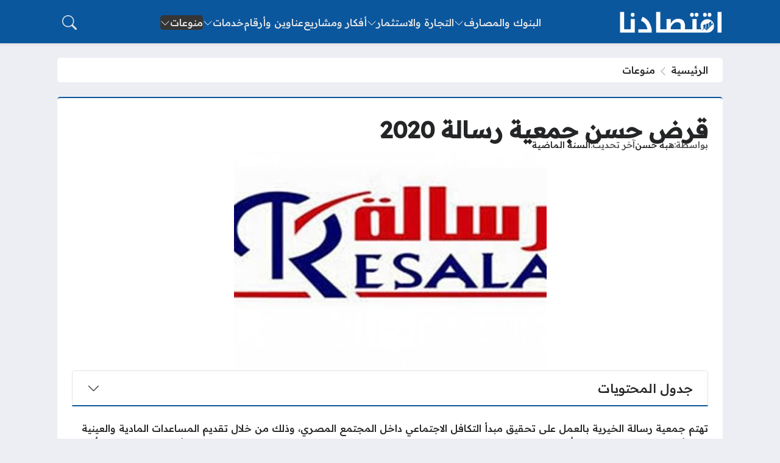

--- FILE ---
content_type: text/html; charset=UTF-8
request_url: https://iqtesaduna.com/%D9%82%D8%B1%D8%B6-%D8%AD%D8%B3%D9%86-%D8%AC%D9%85%D8%B9%D9%8A%D8%A9-%D8%B1%D8%B3%D8%A7%D9%84%D8%A9-2020/
body_size: 29784
content:
<!DOCTYPE html>
<html dir="rtl" lang="ar" prefix="og: https://ogp.me/ns#" class="no-js">
<head>
	<meta charset="UTF-8">
	<meta name="viewport" content="width=device-width, initial-scale=1">
		<style>
	body {
		--site-font-family: "Readex Pro", "sans-serif";
		--site-color: #0b579e;
		--site-color-rgb: 11,87,158;

        --site-bg-color-light: #EDEEF3;
        --bg-color-light: #FFFFFF;
        --bg-color-light-2: #f2f3f6;
        --bg-color-light-3: #e2e3e7;
        
        --site-bg-color-dark: #1E1E1E;
        --bg-color-dark: #2a2a2a;
        --bg-color-dark-2: #353535;
        --bg-color-dark-3: #4b4b4b;
	}
	</style>
	<script>(function(html){html.classList.remove('no-js')})(document.documentElement);</script>

<!-- تحسين محرك البحث بواسطة رانك ماث - https://rankmath.com/ -->
<title>قرض حسن جمعية رسالة 2020 - موسوعة اقتصادنا</title><link rel="preload" as="style" href="https://fonts.googleapis.com/css2?family=Readex+Pro:wght@500&#038;family=Noto+Kufi+Arabic:wght@500&#038;family=Rubik:wght@500&#038;display=swap" /><link rel="stylesheet" href="https://fonts.googleapis.com/css2?family=Readex+Pro:wght@500&#038;family=Noto+Kufi+Arabic:wght@500&#038;family=Rubik:wght@500&#038;display=swap" media="print" onload="this.media='all'" /><noscript><link rel="stylesheet" href="https://fonts.googleapis.com/css2?family=Readex+Pro:wght@500&#038;family=Noto+Kufi+Arabic:wght@500&#038;family=Rubik:wght@500&#038;display=swap" /></noscript>
<meta name="description" content="تهتم جمعية رسالة الخيرية بالعمل على تحقيق مبدأ التكافل الاجتماعي داخل المجتمع المصري، وذلك من خلال تقديم المساعدات المادية والعينية إلى الأسر المصرية الفقيرة"/>
<meta name="robots" content="follow, index, max-snippet:-1, max-video-preview:-1, max-image-preview:large"/>
<link rel="canonical" href="https://iqtesaduna.com/%d9%82%d8%b1%d8%b6-%d8%ad%d8%b3%d9%86-%d8%ac%d9%85%d8%b9%d9%8a%d8%a9-%d8%b1%d8%b3%d8%a7%d9%84%d8%a9-2020/" />
<meta property="og:locale" content="ar_AR" />
<meta property="og:type" content="article" />
<meta property="og:title" content="قرض حسن جمعية رسالة 2020 - موسوعة اقتصادنا" />
<meta property="og:description" content="تهتم جمعية رسالة الخيرية بالعمل على تحقيق مبدأ التكافل الاجتماعي داخل المجتمع المصري، وذلك من خلال تقديم المساعدات المادية والعينية إلى الأسر المصرية الفقيرة" />
<meta property="og:url" content="https://iqtesaduna.com/%d9%82%d8%b1%d8%b6-%d8%ad%d8%b3%d9%86-%d8%ac%d9%85%d8%b9%d9%8a%d8%a9-%d8%b1%d8%b3%d8%a7%d9%84%d8%a9-2020/" />
<meta property="og:site_name" content="موسوعة اقتصادنا" />
<meta property="article:author" content="ahmed" />
<meta property="article:tag" content="التقديم على القروض" />
<meta property="article:tag" content="القروض" />
<meta property="article:tag" content="قروض" />
<meta property="article:tag" content="قروض للشباب" />
<meta property="article:section" content="منوعات" />
<meta property="og:image" content="https://iqtesaduna.com/wp-content/uploads/2020/01/جمعية-رسالة-للأعمال-الخيرية.jpg" />
<meta property="og:image:secure_url" content="https://iqtesaduna.com/wp-content/uploads/2020/01/جمعية-رسالة-للأعمال-الخيرية.jpg" />
<meta property="og:image:width" content="513" />
<meta property="og:image:height" content="359" />
<meta property="og:image:alt" content="قرض حسن جمعية رسالة 2020" />
<meta property="og:image:type" content="image/jpeg" />
<meta property="article:published_time" content="2024-12-21T05:36:01+02:00" />
<meta name="twitter:card" content="summary_large_image" />
<meta name="twitter:title" content="قرض حسن جمعية رسالة 2020 - موسوعة اقتصادنا" />
<meta name="twitter:description" content="تهتم جمعية رسالة الخيرية بالعمل على تحقيق مبدأ التكافل الاجتماعي داخل المجتمع المصري، وذلك من خلال تقديم المساعدات المادية والعينية إلى الأسر المصرية الفقيرة" />
<meta name="twitter:image" content="https://iqtesaduna.com/wp-content/uploads/2020/01/جمعية-رسالة-للأعمال-الخيرية.jpg" />
<meta name="twitter:label1" content="كُتب بواسطة" />
<meta name="twitter:data1" content="هبة حسن" />
<meta name="twitter:label2" content="مدة القراءة" />
<meta name="twitter:data2" content="6 دقائق" />
<script type="application/ld+json" class="rank-math-schema">{"@context":"https://schema.org","@graph":[{"@type":["Person","Organization"],"@id":"https://iqtesaduna.com/#person","name":"\u0645\u0648\u0633\u0648\u0639\u0629 \u0627\u0642\u062a\u0635\u0627\u062f\u0646\u0627"},{"@type":"WebSite","@id":"https://iqtesaduna.com/#website","url":"https://iqtesaduna.com","name":"\u0645\u0648\u0633\u0648\u0639\u0629 \u0627\u0642\u062a\u0635\u0627\u062f\u0646\u0627","publisher":{"@id":"https://iqtesaduna.com/#person"},"inLanguage":"ar"},{"@type":"ImageObject","@id":"https://iqtesaduna.com/wp-content/uploads/2020/01/\u062c\u0645\u0639\u064a\u0629-\u0631\u0633\u0627\u0644\u0629-\u0644\u0644\u0623\u0639\u0645\u0627\u0644-\u0627\u0644\u062e\u064a\u0631\u064a\u0629.jpg","url":"https://iqtesaduna.com/wp-content/uploads/2020/01/\u062c\u0645\u0639\u064a\u0629-\u0631\u0633\u0627\u0644\u0629-\u0644\u0644\u0623\u0639\u0645\u0627\u0644-\u0627\u0644\u062e\u064a\u0631\u064a\u0629.jpg","width":"513","height":"359","caption":"\u0642\u0631\u0636 \u062d\u0633\u0646 \u062c\u0645\u0639\u064a\u0629 \u0631\u0633\u0627\u0644\u0629 2020","inLanguage":"ar"},{"@type":"BreadcrumbList","@id":"https://iqtesaduna.com/%d9%82%d8%b1%d8%b6-%d8%ad%d8%b3%d9%86-%d8%ac%d9%85%d8%b9%d9%8a%d8%a9-%d8%b1%d8%b3%d8%a7%d9%84%d8%a9-2020/#breadcrumb","itemListElement":[{"@type":"ListItem","position":"1","item":{"@id":"https://iqtesaduna.com","name":"\u0627\u0644\u0631\u0626\u064a\u0633\u064a\u0629"}},{"@type":"ListItem","position":"2","item":{"@id":"https://iqtesaduna.com/misc/","name":"\u0645\u0646\u0648\u0639\u0627\u062a"}},{"@type":"ListItem","position":"3","item":{"@id":"https://iqtesaduna.com/%d9%82%d8%b1%d8%b6-%d8%ad%d8%b3%d9%86-%d8%ac%d9%85%d8%b9%d9%8a%d8%a9-%d8%b1%d8%b3%d8%a7%d9%84%d8%a9-2020/","name":"\u0642\u0631\u0636 \u062d\u0633\u0646 \u062c\u0645\u0639\u064a\u0629 \u0631\u0633\u0627\u0644\u0629 2020"}}]},{"@type":"WebPage","@id":"https://iqtesaduna.com/%d9%82%d8%b1%d8%b6-%d8%ad%d8%b3%d9%86-%d8%ac%d9%85%d8%b9%d9%8a%d8%a9-%d8%b1%d8%b3%d8%a7%d9%84%d8%a9-2020/#webpage","url":"https://iqtesaduna.com/%d9%82%d8%b1%d8%b6-%d8%ad%d8%b3%d9%86-%d8%ac%d9%85%d8%b9%d9%8a%d8%a9-%d8%b1%d8%b3%d8%a7%d9%84%d8%a9-2020/","name":"\u0642\u0631\u0636 \u062d\u0633\u0646 \u062c\u0645\u0639\u064a\u0629 \u0631\u0633\u0627\u0644\u0629 2020 - \u0645\u0648\u0633\u0648\u0639\u0629 \u0627\u0642\u062a\u0635\u0627\u062f\u0646\u0627","datePublished":"2024-12-21T05:36:01+02:00","dateModified":"2024-12-21T05:36:01+02:00","isPartOf":{"@id":"https://iqtesaduna.com/#website"},"primaryImageOfPage":{"@id":"https://iqtesaduna.com/wp-content/uploads/2020/01/\u062c\u0645\u0639\u064a\u0629-\u0631\u0633\u0627\u0644\u0629-\u0644\u0644\u0623\u0639\u0645\u0627\u0644-\u0627\u0644\u062e\u064a\u0631\u064a\u0629.jpg"},"inLanguage":"ar","breadcrumb":{"@id":"https://iqtesaduna.com/%d9%82%d8%b1%d8%b6-%d8%ad%d8%b3%d9%86-%d8%ac%d9%85%d8%b9%d9%8a%d8%a9-%d8%b1%d8%b3%d8%a7%d9%84%d8%a9-2020/#breadcrumb"}},{"@type":"Article","headline":"\u0642\u0631\u0636 \u062d\u0633\u0646 \u062c\u0645\u0639\u064a\u0629 \u0631\u0633\u0627\u0644\u0629 2020 - \u0645\u0648\u0633\u0648\u0639\u0629 \u0627\u0642\u062a\u0635\u0627\u062f\u0646\u0627","datePublished":"2024-12-21T05:36:01+02:00","dateModified":"2024-12-21T05:36:01+02:00","author":{"@type":"Person","name":"\u0647\u0628\u0629 \u062d\u0633\u0646"},"name":"\u0642\u0631\u0636 \u062d\u0633\u0646 \u062c\u0645\u0639\u064a\u0629 \u0631\u0633\u0627\u0644\u0629 2020 - \u0645\u0648\u0633\u0648\u0639\u0629 \u0627\u0642\u062a\u0635\u0627\u062f\u0646\u0627","articleSection":"\u0645\u0646\u0648\u0639\u0627\u062a","@id":"https://iqtesaduna.com/%d9%82%d8%b1%d8%b6-%d8%ad%d8%b3%d9%86-%d8%ac%d9%85%d8%b9%d9%8a%d8%a9-%d8%b1%d8%b3%d8%a7%d9%84%d8%a9-2020/#schema-69581","isPartOf":{"@id":"https://iqtesaduna.com/%d9%82%d8%b1%d8%b6-%d8%ad%d8%b3%d9%86-%d8%ac%d9%85%d8%b9%d9%8a%d8%a9-%d8%b1%d8%b3%d8%a7%d9%84%d8%a9-2020/#webpage"},"publisher":{"@id":"https://iqtesaduna.com/#person"},"image":{"@id":"https://iqtesaduna.com/wp-content/uploads/2020/01/\u062c\u0645\u0639\u064a\u0629-\u0631\u0633\u0627\u0644\u0629-\u0644\u0644\u0623\u0639\u0645\u0627\u0644-\u0627\u0644\u062e\u064a\u0631\u064a\u0629.jpg"},"inLanguage":"ar","mainEntityOfPage":{"@id":"https://iqtesaduna.com/%d9%82%d8%b1%d8%b6-%d8%ad%d8%b3%d9%86-%d8%ac%d9%85%d8%b9%d9%8a%d8%a9-%d8%b1%d8%b3%d8%a7%d9%84%d8%a9-2020/#webpage"}}]}</script>
<!-- /إضافة تحسين محركات البحث لووردبريس Rank Math -->

<link rel='dns-prefetch' href='//stats.wp.com' />
<link rel='dns-prefetch' href='//cdnjs.cloudflare.com' />
<link rel='dns-prefetch' href='//maps.googleapis.com' />
<link rel='dns-prefetch' href='//maps.gstatic.com' />
<link rel='dns-prefetch' href='//fonts.googleapis.com' />
<link rel='dns-prefetch' href='//fonts.gstatic.com' />
<link rel='dns-prefetch' href='//ajax.googleapis.com' />
<link rel='dns-prefetch' href='//apis.google.com' />
<link rel='dns-prefetch' href='//google-analytics.com' />
<link rel='dns-prefetch' href='//www.google-analytics.com' />
<link rel='dns-prefetch' href='//ssl.google-analytics.com' />
<link rel='dns-prefetch' href='//youtube.com' />
<link rel='dns-prefetch' href='//api.pinterest.com' />
<link rel='dns-prefetch' href='//pixel.wp.com' />
<link rel='dns-prefetch' href='//connect.facebook.net' />
<link rel='dns-prefetch' href='//platform.twitter.com' />
<link rel='dns-prefetch' href='//syndication.twitter.com' />
<link rel='dns-prefetch' href='//platform.instagram.com' />
<link rel='dns-prefetch' href='//disqus.com' />
<link rel='dns-prefetch' href='//sitename.disqus.com' />
<link rel='dns-prefetch' href='//s7.addthis.com' />
<link rel='dns-prefetch' href='//platform.linkedin.com' />
<link rel='dns-prefetch' href='//w.sharethis.com' />
<link rel='dns-prefetch' href='//s0.wp.com' />
<link rel='dns-prefetch' href='//s.gravatar.com' />
<link href='https://fonts.gstatic.com' crossorigin rel='preconnect' />
<link rel="alternate" type="application/rss+xml" title="موسوعة اقتصادنا &laquo; الخلاصة" href="https://iqtesaduna.com/feed/" />
<link rel="alternate" type="application/rss+xml" title="موسوعة اقتصادنا &laquo; خلاصة التعليقات" href="https://iqtesaduna.com/comments/feed/" />
<link rel="alternate" type="application/rss+xml" title="موسوعة اقتصادنا &laquo; قرض حسن جمعية رسالة 2020 خلاصة التعليقات" href="https://iqtesaduna.com/%d9%82%d8%b1%d8%b6-%d8%ad%d8%b3%d9%86-%d8%ac%d9%85%d8%b9%d9%8a%d8%a9-%d8%b1%d8%b3%d8%a7%d9%84%d8%a9-2020/feed/" />
<link rel="alternate" title="oEmbed (JSON)" type="application/json+oembed" href="https://iqtesaduna.com/wp-json/oembed/1.0/embed?url=https%3A%2F%2Fiqtesaduna.com%2F%25d9%2582%25d8%25b1%25d8%25b6-%25d8%25ad%25d8%25b3%25d9%2586-%25d8%25ac%25d9%2585%25d8%25b9%25d9%258a%25d8%25a9-%25d8%25b1%25d8%25b3%25d8%25a7%25d9%2584%25d8%25a9-2020%2F" />
<link rel="alternate" title="oEmbed (XML)" type="text/xml+oembed" href="https://iqtesaduna.com/wp-json/oembed/1.0/embed?url=https%3A%2F%2Fiqtesaduna.com%2F%25d9%2582%25d8%25b1%25d8%25b6-%25d8%25ad%25d8%25b3%25d9%2586-%25d8%25ac%25d9%2585%25d8%25b9%25d9%258a%25d8%25a9-%25d8%25b1%25d8%25b3%25d8%25a7%25d9%2584%25d8%25a9-2020%2F&#038;format=xml" />
<style id='wp-img-auto-sizes-contain-inline-css'>
img:is([sizes=auto i],[sizes^="auto," i]){contain-intrinsic-size:3000px 1500px}
/*# sourceURL=wp-img-auto-sizes-contain-inline-css */
</style>
<style id='wp-emoji-styles-inline-css'>

	img.wp-smiley, img.emoji {
		display: inline !important;
		border: none !important;
		box-shadow: none !important;
		height: 1em !important;
		width: 1em !important;
		margin: 0 0.07em !important;
		vertical-align: -0.1em !important;
		background: none !important;
		padding: 0 !important;
	}
/*# sourceURL=wp-emoji-styles-inline-css */
</style>
<style id='wp-block-library-inline-css'>
:root{--wp-block-synced-color:#7a00df;--wp-block-synced-color--rgb:122,0,223;--wp-bound-block-color:var(--wp-block-synced-color);--wp-editor-canvas-background:#ddd;--wp-admin-theme-color:#007cba;--wp-admin-theme-color--rgb:0,124,186;--wp-admin-theme-color-darker-10:#006ba1;--wp-admin-theme-color-darker-10--rgb:0,107,160.5;--wp-admin-theme-color-darker-20:#005a87;--wp-admin-theme-color-darker-20--rgb:0,90,135;--wp-admin-border-width-focus:2px}@media (min-resolution:192dpi){:root{--wp-admin-border-width-focus:1.5px}}.wp-element-button{cursor:pointer}:root .has-very-light-gray-background-color{background-color:#eee}:root .has-very-dark-gray-background-color{background-color:#313131}:root .has-very-light-gray-color{color:#eee}:root .has-very-dark-gray-color{color:#313131}:root .has-vivid-green-cyan-to-vivid-cyan-blue-gradient-background{background:linear-gradient(135deg,#00d084,#0693e3)}:root .has-purple-crush-gradient-background{background:linear-gradient(135deg,#34e2e4,#4721fb 50%,#ab1dfe)}:root .has-hazy-dawn-gradient-background{background:linear-gradient(135deg,#faaca8,#dad0ec)}:root .has-subdued-olive-gradient-background{background:linear-gradient(135deg,#fafae1,#67a671)}:root .has-atomic-cream-gradient-background{background:linear-gradient(135deg,#fdd79a,#004a59)}:root .has-nightshade-gradient-background{background:linear-gradient(135deg,#330968,#31cdcf)}:root .has-midnight-gradient-background{background:linear-gradient(135deg,#020381,#2874fc)}:root{--wp--preset--font-size--normal:16px;--wp--preset--font-size--huge:42px}.has-regular-font-size{font-size:1em}.has-larger-font-size{font-size:2.625em}.has-normal-font-size{font-size:var(--wp--preset--font-size--normal)}.has-huge-font-size{font-size:var(--wp--preset--font-size--huge)}.has-text-align-center{text-align:center}.has-text-align-left{text-align:left}.has-text-align-right{text-align:right}.has-fit-text{white-space:nowrap!important}#end-resizable-editor-section{display:none}.aligncenter{clear:both}.items-justified-left{justify-content:flex-start}.items-justified-center{justify-content:center}.items-justified-right{justify-content:flex-end}.items-justified-space-between{justify-content:space-between}.screen-reader-text{border:0;clip-path:inset(50%);height:1px;margin:-1px;overflow:hidden;padding:0;position:absolute;width:1px;word-wrap:normal!important}.screen-reader-text:focus{background-color:#ddd;clip-path:none;color:#444;display:block;font-size:1em;height:auto;left:5px;line-height:normal;padding:15px 23px 14px;text-decoration:none;top:5px;width:auto;z-index:100000}html :where(.has-border-color){border-style:solid}html :where([style*=border-top-color]){border-top-style:solid}html :where([style*=border-right-color]){border-right-style:solid}html :where([style*=border-bottom-color]){border-bottom-style:solid}html :where([style*=border-left-color]){border-left-style:solid}html :where([style*=border-width]){border-style:solid}html :where([style*=border-top-width]){border-top-style:solid}html :where([style*=border-right-width]){border-right-style:solid}html :where([style*=border-bottom-width]){border-bottom-style:solid}html :where([style*=border-left-width]){border-left-style:solid}html :where(img[class*=wp-image-]){height:auto;max-width:100%}:where(figure){margin:0 0 1em}html :where(.is-position-sticky){--wp-admin--admin-bar--position-offset:var(--wp-admin--admin-bar--height,0px)}@media screen and (max-width:600px){html :where(.is-position-sticky){--wp-admin--admin-bar--position-offset:0px}}

/*# sourceURL=wp-block-library-inline-css */
</style><style id='global-styles-inline-css'>
:root{--wp--preset--aspect-ratio--square: 1;--wp--preset--aspect-ratio--4-3: 4/3;--wp--preset--aspect-ratio--3-4: 3/4;--wp--preset--aspect-ratio--3-2: 3/2;--wp--preset--aspect-ratio--2-3: 2/3;--wp--preset--aspect-ratio--16-9: 16/9;--wp--preset--aspect-ratio--9-16: 9/16;--wp--preset--color--black: #000000;--wp--preset--color--cyan-bluish-gray: #abb8c3;--wp--preset--color--white: #ffffff;--wp--preset--color--pale-pink: #f78da7;--wp--preset--color--vivid-red: #cf2e2e;--wp--preset--color--luminous-vivid-orange: #ff6900;--wp--preset--color--luminous-vivid-amber: #fcb900;--wp--preset--color--light-green-cyan: #7bdcb5;--wp--preset--color--vivid-green-cyan: #00d084;--wp--preset--color--pale-cyan-blue: #8ed1fc;--wp--preset--color--vivid-cyan-blue: #0693e3;--wp--preset--color--vivid-purple: #9b51e0;--wp--preset--gradient--vivid-cyan-blue-to-vivid-purple: linear-gradient(135deg,rgb(6,147,227) 0%,rgb(155,81,224) 100%);--wp--preset--gradient--light-green-cyan-to-vivid-green-cyan: linear-gradient(135deg,rgb(122,220,180) 0%,rgb(0,208,130) 100%);--wp--preset--gradient--luminous-vivid-amber-to-luminous-vivid-orange: linear-gradient(135deg,rgb(252,185,0) 0%,rgb(255,105,0) 100%);--wp--preset--gradient--luminous-vivid-orange-to-vivid-red: linear-gradient(135deg,rgb(255,105,0) 0%,rgb(207,46,46) 100%);--wp--preset--gradient--very-light-gray-to-cyan-bluish-gray: linear-gradient(135deg,rgb(238,238,238) 0%,rgb(169,184,195) 100%);--wp--preset--gradient--cool-to-warm-spectrum: linear-gradient(135deg,rgb(74,234,220) 0%,rgb(151,120,209) 20%,rgb(207,42,186) 40%,rgb(238,44,130) 60%,rgb(251,105,98) 80%,rgb(254,248,76) 100%);--wp--preset--gradient--blush-light-purple: linear-gradient(135deg,rgb(255,206,236) 0%,rgb(152,150,240) 100%);--wp--preset--gradient--blush-bordeaux: linear-gradient(135deg,rgb(254,205,165) 0%,rgb(254,45,45) 50%,rgb(107,0,62) 100%);--wp--preset--gradient--luminous-dusk: linear-gradient(135deg,rgb(255,203,112) 0%,rgb(199,81,192) 50%,rgb(65,88,208) 100%);--wp--preset--gradient--pale-ocean: linear-gradient(135deg,rgb(255,245,203) 0%,rgb(182,227,212) 50%,rgb(51,167,181) 100%);--wp--preset--gradient--electric-grass: linear-gradient(135deg,rgb(202,248,128) 0%,rgb(113,206,126) 100%);--wp--preset--gradient--midnight: linear-gradient(135deg,rgb(2,3,129) 0%,rgb(40,116,252) 100%);--wp--preset--font-size--small: 13px;--wp--preset--font-size--medium: 20px;--wp--preset--font-size--large: 36px;--wp--preset--font-size--x-large: 42px;--wp--preset--spacing--20: 0.44rem;--wp--preset--spacing--30: 0.67rem;--wp--preset--spacing--40: 1rem;--wp--preset--spacing--50: 1.5rem;--wp--preset--spacing--60: 2.25rem;--wp--preset--spacing--70: 3.38rem;--wp--preset--spacing--80: 5.06rem;--wp--preset--shadow--natural: 6px 6px 9px rgba(0, 0, 0, 0.2);--wp--preset--shadow--deep: 12px 12px 50px rgba(0, 0, 0, 0.4);--wp--preset--shadow--sharp: 6px 6px 0px rgba(0, 0, 0, 0.2);--wp--preset--shadow--outlined: 6px 6px 0px -3px rgb(255, 255, 255), 6px 6px rgb(0, 0, 0);--wp--preset--shadow--crisp: 6px 6px 0px rgb(0, 0, 0);}:where(.is-layout-flex){gap: 0.5em;}:where(.is-layout-grid){gap: 0.5em;}body .is-layout-flex{display: flex;}.is-layout-flex{flex-wrap: wrap;align-items: center;}.is-layout-flex > :is(*, div){margin: 0;}body .is-layout-grid{display: grid;}.is-layout-grid > :is(*, div){margin: 0;}:where(.wp-block-columns.is-layout-flex){gap: 2em;}:where(.wp-block-columns.is-layout-grid){gap: 2em;}:where(.wp-block-post-template.is-layout-flex){gap: 1.25em;}:where(.wp-block-post-template.is-layout-grid){gap: 1.25em;}.has-black-color{color: var(--wp--preset--color--black) !important;}.has-cyan-bluish-gray-color{color: var(--wp--preset--color--cyan-bluish-gray) !important;}.has-white-color{color: var(--wp--preset--color--white) !important;}.has-pale-pink-color{color: var(--wp--preset--color--pale-pink) !important;}.has-vivid-red-color{color: var(--wp--preset--color--vivid-red) !important;}.has-luminous-vivid-orange-color{color: var(--wp--preset--color--luminous-vivid-orange) !important;}.has-luminous-vivid-amber-color{color: var(--wp--preset--color--luminous-vivid-amber) !important;}.has-light-green-cyan-color{color: var(--wp--preset--color--light-green-cyan) !important;}.has-vivid-green-cyan-color{color: var(--wp--preset--color--vivid-green-cyan) !important;}.has-pale-cyan-blue-color{color: var(--wp--preset--color--pale-cyan-blue) !important;}.has-vivid-cyan-blue-color{color: var(--wp--preset--color--vivid-cyan-blue) !important;}.has-vivid-purple-color{color: var(--wp--preset--color--vivid-purple) !important;}.has-black-background-color{background-color: var(--wp--preset--color--black) !important;}.has-cyan-bluish-gray-background-color{background-color: var(--wp--preset--color--cyan-bluish-gray) !important;}.has-white-background-color{background-color: var(--wp--preset--color--white) !important;}.has-pale-pink-background-color{background-color: var(--wp--preset--color--pale-pink) !important;}.has-vivid-red-background-color{background-color: var(--wp--preset--color--vivid-red) !important;}.has-luminous-vivid-orange-background-color{background-color: var(--wp--preset--color--luminous-vivid-orange) !important;}.has-luminous-vivid-amber-background-color{background-color: var(--wp--preset--color--luminous-vivid-amber) !important;}.has-light-green-cyan-background-color{background-color: var(--wp--preset--color--light-green-cyan) !important;}.has-vivid-green-cyan-background-color{background-color: var(--wp--preset--color--vivid-green-cyan) !important;}.has-pale-cyan-blue-background-color{background-color: var(--wp--preset--color--pale-cyan-blue) !important;}.has-vivid-cyan-blue-background-color{background-color: var(--wp--preset--color--vivid-cyan-blue) !important;}.has-vivid-purple-background-color{background-color: var(--wp--preset--color--vivid-purple) !important;}.has-black-border-color{border-color: var(--wp--preset--color--black) !important;}.has-cyan-bluish-gray-border-color{border-color: var(--wp--preset--color--cyan-bluish-gray) !important;}.has-white-border-color{border-color: var(--wp--preset--color--white) !important;}.has-pale-pink-border-color{border-color: var(--wp--preset--color--pale-pink) !important;}.has-vivid-red-border-color{border-color: var(--wp--preset--color--vivid-red) !important;}.has-luminous-vivid-orange-border-color{border-color: var(--wp--preset--color--luminous-vivid-orange) !important;}.has-luminous-vivid-amber-border-color{border-color: var(--wp--preset--color--luminous-vivid-amber) !important;}.has-light-green-cyan-border-color{border-color: var(--wp--preset--color--light-green-cyan) !important;}.has-vivid-green-cyan-border-color{border-color: var(--wp--preset--color--vivid-green-cyan) !important;}.has-pale-cyan-blue-border-color{border-color: var(--wp--preset--color--pale-cyan-blue) !important;}.has-vivid-cyan-blue-border-color{border-color: var(--wp--preset--color--vivid-cyan-blue) !important;}.has-vivid-purple-border-color{border-color: var(--wp--preset--color--vivid-purple) !important;}.has-vivid-cyan-blue-to-vivid-purple-gradient-background{background: var(--wp--preset--gradient--vivid-cyan-blue-to-vivid-purple) !important;}.has-light-green-cyan-to-vivid-green-cyan-gradient-background{background: var(--wp--preset--gradient--light-green-cyan-to-vivid-green-cyan) !important;}.has-luminous-vivid-amber-to-luminous-vivid-orange-gradient-background{background: var(--wp--preset--gradient--luminous-vivid-amber-to-luminous-vivid-orange) !important;}.has-luminous-vivid-orange-to-vivid-red-gradient-background{background: var(--wp--preset--gradient--luminous-vivid-orange-to-vivid-red) !important;}.has-very-light-gray-to-cyan-bluish-gray-gradient-background{background: var(--wp--preset--gradient--very-light-gray-to-cyan-bluish-gray) !important;}.has-cool-to-warm-spectrum-gradient-background{background: var(--wp--preset--gradient--cool-to-warm-spectrum) !important;}.has-blush-light-purple-gradient-background{background: var(--wp--preset--gradient--blush-light-purple) !important;}.has-blush-bordeaux-gradient-background{background: var(--wp--preset--gradient--blush-bordeaux) !important;}.has-luminous-dusk-gradient-background{background: var(--wp--preset--gradient--luminous-dusk) !important;}.has-pale-ocean-gradient-background{background: var(--wp--preset--gradient--pale-ocean) !important;}.has-electric-grass-gradient-background{background: var(--wp--preset--gradient--electric-grass) !important;}.has-midnight-gradient-background{background: var(--wp--preset--gradient--midnight) !important;}.has-small-font-size{font-size: var(--wp--preset--font-size--small) !important;}.has-medium-font-size{font-size: var(--wp--preset--font-size--medium) !important;}.has-large-font-size{font-size: var(--wp--preset--font-size--large) !important;}.has-x-large-font-size{font-size: var(--wp--preset--font-size--x-large) !important;}
/*# sourceURL=global-styles-inline-css */
</style>

<style id='classic-theme-styles-inline-css'>
/*! This file is auto-generated */
.wp-block-button__link{color:#fff;background-color:#32373c;border-radius:9999px;box-shadow:none;text-decoration:none;padding:calc(.667em + 2px) calc(1.333em + 2px);font-size:1.125em}.wp-block-file__button{background:#32373c;color:#fff;text-decoration:none}
/*# sourceURL=/wp-includes/css/classic-themes.min.css */
</style>
<link rel='stylesheet' id='bs-css' href='https://iqtesaduna.com/wp-content/themes/rocket/assets/css/bootstrap.rtl.min.css?ver=6.9' media='all' />
<link rel='stylesheet' id='rk-css' href='https://iqtesaduna.com/wp-content/themes/rocket/style.css?ver=57' media='all' />
<link rel='stylesheet' id='rk-child-css' href='https://iqtesaduna.com/wp-content/themes/rocket-custom/style.css?ver=56544' media='all' />
<link rel='stylesheet' id='icons-css' href='https://cdnjs.cloudflare.com/ajax/libs/bootstrap-icons/1.13.1/font/bootstrap-icons.min.css?ver=6.9' media='all' />
<style id='rocket-lazyload-inline-css'>
.rll-youtube-player{position:relative;padding-bottom:56.23%;height:0;overflow:hidden;max-width:100%;}.rll-youtube-player:focus-within{outline: 2px solid currentColor;outline-offset: 5px;}.rll-youtube-player iframe{position:absolute;top:0;left:0;width:100%;height:100%;z-index:100;background:0 0}.rll-youtube-player img{bottom:0;display:block;left:0;margin:auto;max-width:100%;width:100%;position:absolute;right:0;top:0;border:none;height:auto;-webkit-transition:.4s all;-moz-transition:.4s all;transition:.4s all}.rll-youtube-player img:hover{-webkit-filter:brightness(75%)}.rll-youtube-player .play{height:100%;width:100%;left:0;top:0;position:absolute;background:url(https://iqtesaduna.com/wp-content/plugins/wp-rocket/assets/img/youtube.png) no-repeat center;background-color: transparent !important;cursor:pointer;border:none;}
/*# sourceURL=rocket-lazyload-inline-css */
</style>
<script id="rk-js-extra" data-cfasync="false">
var theme_js_vars = {"theme_path":"https://iqtesaduna.com/wp-content/themes/rocket-custom","ajax_url":"https://iqtesaduna.com/wp-admin/admin-ajax.php","post_id":"1425","post_type":"post","post_shortlink":"https://iqtesaduna.com/?p=1425","archive_pagination_mode":"dynamic","enable_short_time":"1","count_views":"1","nonce":"5754e2be25"};
//# sourceURL=rk-js-extra
</script>
<script data-cfasync="false" src="https://iqtesaduna.com/wp-content/themes/rocket/style.js?ver=57" id="rk-js"></script>
<link rel="https://api.w.org/" href="https://iqtesaduna.com/wp-json/" /><link rel="alternate" title="JSON" type="application/json" href="https://iqtesaduna.com/wp-json/wp/v2/posts/1425" /><link rel="EditURI" type="application/rsd+xml" title="RSD" href="https://iqtesaduna.com/xmlrpc.php?rsd" />
<meta name="generator" content="WordPress 6.9" />
<link rel='shortlink' href='https://iqtesaduna.com/?p=1425' />
<style>.FAQPage{padding: 2px;user-select:none;max-width:100%;margin-bottom:20px}.FAQPage > .sptitle{line-height:26px;margin-bottom:11px!important;color:#101010!important;font-size:1.1rem!important;display:block!important;font-weight:700!important;background:transparent!important;border:0!important}.FAQPage > ul{list-style: none;list-style:none;padding:0;margin:0}.FAQPage>ul>li{list-style: none;border-radius:6px;margin-bottom:8px}.FAQPage>ul>li>.h4head{font-size:15px;line-height:32px;display:flex;align-items:center;justify-content:space-between;background:#f5f8fd;border-radius:6px;padding:8px 15px;cursor:pointer;color:#005fa3}.FAQPage>ul>li.open>.h4head{background:#e7effb}.FAQPage>ul>li>.h4head:hover{background:#e7effb}.FAQPage>ul>li.open{border-color:#005fa3;box-shadow:0 0 0 1px #005fa3}.FAQPage > ul > li > .h4head > p{flex:1;font-weight:700;margin:0;padding:0}.FAQPage>ul>li>.h4head>i{font-size:18px;width:22px;height:22px;background:#005fa329;border-radius:20px;color:#005fa3;text-align:center;line-height:24px;transform:rotate(90deg);font-weight:700;transition:150ms all ease}.FAQPage>ul>li.open>.h4head>i{transform:rotate(0);background:#005fa3;color:#fff}.FAQPage>ul>li>.answer{display:none;padding:0 15px 15px;background:#e7effb;border-radius:0 0 6px 6px}.FAQPage .answer p:last-of-type{margin:0}.FAQPage > ul > li > .answer p {margin-top: 0;}</style>        <style>
        .post_qa { margin-bottom: 2em; }
        .post_qa h2 { margin-bottom: 0px; }
        .post_qa h3 { font-size: 1em; margin: 0px; padding: 0px; }
        .post_qa-header { display: flex; align-items: center; gap: 10px; padding: 0.5em 1em; border: 1px solid #EEEEEE; border-bottom: 2px solid var(--site-color); }
        .post_qa-questions { border: 1px solid #EEEEEE; border-top: none; }
        .post_qa-question { border-top: 1px solid rgba(0,0,0,0.08); }
        .post_qa-question:first-child { border-top: unset; }
        .post_qa-question-title { display: flex; align-items: center; justify-content: space-between; gap: 10px;  padding: 0.6em 1em; cursor: pointer; }
        .post_qa-question-title i { transition: 0.2s; }
        .post_qa-question-title i.open { transform: rotate(180deg); }
        .post_qa-question-answer { background: #F8F8F8; padding: 0.6em 1em; display: none; }
        </style>
        	<style>img#wpstats{display:none}</style>
			<!-- Chrome, Firefox OS and Opera -->
	<meta name="theme-color" content="#0b579e">
	<!-- Windows Phone -->
	<meta name="msapplication-navbutton-color" content="#0b579e">
	<!-- iOS Safari -->
	<meta name="apple-mobile-web-app-status-bar-style" content="#0b579e">
		<link rel="preconnect" href="https://fonts.googleapis.com">
	<link rel="preconnect" href="https://fonts.gstatic.com" crossorigin>
	
	<link rel="icon" href="https://iqtesaduna.com/wp-content/uploads/2023/08/cropped-Favicon-new-32x32.png" sizes="32x32" />
<link rel="icon" href="https://iqtesaduna.com/wp-content/uploads/2023/08/cropped-Favicon-new-192x192.png" sizes="192x192" />
<link rel="apple-touch-icon" href="https://iqtesaduna.com/wp-content/uploads/2023/08/cropped-Favicon-new-180x180.png" />
<meta name="msapplication-TileImage" content="https://iqtesaduna.com/wp-content/uploads/2023/08/cropped-Favicon-new-270x270.png" />
		<style>
		.post_sources { margin-bottom: 2em; }
		.post_sources h2 { margin-bottom: 0px; }
		.post_sources h3 { font-size: 1em; margin: 0px; padding: 0px; }
		.post_sources-header { display: flex; align-items: center; gap: 10px; padding: 0.5em 1em; border: 1px solid #EEEEEE; border-bottom: 2px solid var(--site-color); cursor: pointer; }
		.post_sources-header .toggle { display: inline-block; color: var(--site-color); }
		.post_sources-header .toggle .minus { display: none; }
		.post_sources-list { background: #F8F8F8; border: 1px solid #EEEEEE; border-top: none; padding: 1em; display: none; }
		.post_sources-list ol { margin-bottom: 0px; }
		.post_sources-list li a { display: inline-block; }
		</style>
		<noscript><style id="rocket-lazyload-nojs-css">.rll-youtube-player, [data-lazy-src]{display:none !important;}</style></noscript>	<style>
/* ضبط عنوان معلومات المقال */
/* */
.singular-meta .meta-label::after {
	display: inline;
}

.singular-meta .post-meta-item {
	gap: 0em 0.3em;
}


/* إظهار نقطة بعد الرقم في جدول المحتويات */
#toc .toc_number::after {
	content: "."; 
}

.rtl .time-now::before {
	content: "التوقيت المحلي:";
}

.ltr .time-now::before {
	content: "Local Time:";
}

.rtl .time-now-current-date::before {
	content: "/ "
}



.time-now {
	font-size: 0.9em;
	display: flex;
	gap: 0.2em;
}

.time-now span + span::before {
	display: none;
}

.time-now .time-now-current-time {
	font-size: 1em;
}




.social-links a {
       font-size: 14px;
}


.time-now {
	font-size: 0.9em;
	display: flex;
	gap: 0.2em;
}

.time-now span + span::before {
	display: none;
}


.rtl a {
    text-underline-offset: 0.2em;
}

/* تقليل المسافة بين العنوان ومعلومات المقال بالعربي*/
.rtl .singular-meta {
	margin-top: -1em;
}


/* تصغير عرض محتوى المقال */
.singular-contentX {
	margin-right: auto;
	margin-left: auto;
	max-width: 800px;
}

/* إزالة الخط الملون أعلى المحتوى */
body.primary-boxed :is(.primary-header-inner, .primary-content-body) {
	border-top: none;
}


#header .search-form { max-width: 220px; }

.singular-image {
	max-width: 600px;
	margin: 0px auto;
}

:is(.singular-body, .widget-content, .archive-description) :is(h1, h2, h3):not(.unstyled) {
    position: relative;
    display: inline-block;
    padding: 0.5em 1em;
    border-right: 2px solid var(--site-color);
    background: linear-gradient(to left, var(--bg-color-2), transparent);
}
</style>
<script async src="https://pagead2.googlesyndication.com/pagead/js/adsbygoogle.js?client=ca-pub-9060091276386425" data-overlays="bottom" crossorigin="anonymous"></script>
</head>
<body class="rtl wp-singular post-template-default single single-post postid-1425 single-format-standard wp-theme-rocket wp-child-theme-rocket-custom overlay-panels-over-body header-dynamic primary-boxed archive-primary-header-inside singular-primary-header-inside side-layouts-fixed theme-version-57" data-theme="light" data-bs-theme="light">
		    <script id="switch_theme">
        (function() {
            let id = 'switch_theme';
            function getCookie(name) {
                const cookies = document.cookie.split('; ').reduce((acc, cookie) => {
                    const [key, value] = cookie.split('=');
                    acc[key] = value;
                    return acc;
                }, {});
                return cookies[name] || null;
            }
        
            const theme = getCookie('site_theme') || 'light';
        
            document.body.setAttribute('data-theme', theme);
            document.body.setAttribute('data-bs-theme', theme);
        })();
        </script>
    	<div id="site">
		<header id="header">
						<div class="layout-row-outer" id="header_mobile" data-name="header_mobile"><div class="layout-row bg-site-color" data-visibility="mobile" data-theme="dark" data-bs-theme="dark" data-contents="1-1-1"><div class="container"><div class="layout-row-inner"><div class="layout-column" data-position="start"><div class="layout-item" data-content="overlay_menu_btn"><a class="overlay-toggle-btn action-link" href="#" data-action="menu" data-target="#overlay-menu-outer" data-class="overlay-menu-opened" title="القائمة"><svg xmlns="http://www.w3.org/2000/svg" width="1em" height="1em" fill="currentColor" class="site-icon site-icon-bars" viewBox="0 0 16 16"><path fill-rule="evenodd" d="M2.5 12a.5.5 0 0 1 .5-.5h10a.5.5 0 0 1 0 1H3a.5.5 0 0 1-.5-.5m0-4a.5.5 0 0 1 .5-.5h10a.5.5 0 0 1 0 1H3a.5.5 0 0 1-.5-.5m0-4a.5.5 0 0 1 .5-.5h10a.5.5 0 0 1 0 1H3a.5.5 0 0 1-.5-.5"/></svg><span class="title">القائمة</span></a></div></div><div class="layout-column" data-position="middle"><div class="layout-item" data-content="site_logo"><div class="site-logo"><a href="https://iqtesaduna.com/"><img src="https://iqtesaduna.com/wp-content/uploads/2023/08/اقتصادنا.png" width="558" height="188" alt="موسوعة اقتصادنا" class="logo-img" data-display="light"><img src="https://iqtesaduna.com/wp-content/uploads/2023/08/اقتصادنا.png" width="558" height="188" alt="موسوعة اقتصادنا" class="logo-img" data-display="dark"><div class="h2 title">موسوعة اقتصادنا</div></a></div></div></div><div class="layout-column" data-position="end"><div class="layout-item" data-content="overlay_search_btn"><a class="overlay-toggle-btn action-link" href="#" data-action="search" data-target="#overlay-search-outer" data-class="overlay-search-opened" title="البحث"><svg xmlns="http://www.w3.org/2000/svg" width="1em" height="1em" fill="currentColor" class="site-icon site-icon-search" viewBox="0 0 16 16"><path d="M11.742 10.344a6.5 6.5 0 1 0-1.397 1.398h-.001c.03.04.062.078.098.115l3.85 3.85a1 1 0 0 0 1.415-1.414l-3.85-3.85a1.007 1.007 0 0 0-.115-.1zM12 6.5a5.5 5.5 0 1 1-11 0 5.5 5.5 0 0 1 11 0"/></svg><span class="title">البحث</span></a></div></div></div></div></div></div>			<div class="layout-row-outer" id="header_desktop" data-name="header_desktop"><div class="layout-row bg-site-color" data-visibility="desktop" data-theme="dark" data-bs-theme="dark" data-contents="1-1-1"><div class="container"><div class="layout-row-inner"><div class="layout-column" data-position="start"><div class="layout-item" data-content="site_logo"><div class="site-logo"><a href="https://iqtesaduna.com/"><img src="https://iqtesaduna.com/wp-content/uploads/2023/08/اقتصادنا.png" width="558" height="188" alt="موسوعة اقتصادنا" class="logo-img" data-display="light"><img src="https://iqtesaduna.com/wp-content/uploads/2023/08/اقتصادنا.png" width="558" height="188" alt="موسوعة اقتصادنا" class="logo-img" data-display="dark"><div class="h2 title">موسوعة اقتصادنا</div></a></div></div></div><div class="layout-column" data-position="middle"><div class="layout-item" data-content="menu_2"><div class="nav-menu"><ul id="menu-%d8%a7%d9%84%d8%b1%d8%a6%d9%8a%d8%b3%d9%8a%d8%a9" class="menu"><li id="menu-item-14482" class="menu-item menu-item-type-taxonomy menu-item-object-category menu-item-has-children menu-item-14482 menu-item-object_id-3354"><a href="https://iqtesaduna.com/banks/"><div><span class="menu-item-title">البنوك والمصارف</span><span class="menu-item-arrow"><svg xmlns="http://www.w3.org/2000/svg" width="1em" height="1em" fill="currentColor" class="site-icon site-icon-chevron-down" viewBox="0 0 16 16"><path fill-rule="evenodd" d="M1.646 4.646a.5.5 0 0 1 .708 0L8 10.293l5.646-5.647a.5.5 0 0 1 .708.708l-6 6a.5.5 0 0 1-.708 0l-6-6a.5.5 0 0 1 0-.708z"/></svg></span></div></a>
<ul class="sub-menu">
	<li id="menu-item-14484" class="menu-item menu-item-type-taxonomy menu-item-object-category menu-item-14484 menu-item-object_id-811"><a href="https://iqtesaduna.com/banks/ksa-banks/"><div><span class="menu-item-title">البنوك السعودية</span></div></a></li>
	<li id="menu-item-14483" class="menu-item menu-item-type-taxonomy menu-item-object-category menu-item-14483 menu-item-object_id-807"><a href="https://iqtesaduna.com/eg-banks/"><div><span class="menu-item-title">البنوك المصرية</span></div></a></li>
	<li id="menu-item-14492" class="menu-item menu-item-type-taxonomy menu-item-object-category menu-item-14492 menu-item-object_id-1058"><a href="https://iqtesaduna.com/eg-banks/savings-certificates/"><div><span class="menu-item-title">شهادات الادخار</span></div></a></li>
</ul>
</li>
<li id="menu-item-13834" class="menu-item menu-item-type-taxonomy menu-item-object-category menu-item-has-children menu-item-13834 menu-item-object_id-1760"><a href="https://iqtesaduna.com/e-commerce/"><div><span class="menu-item-title">التجارة والاستثمار</span><span class="menu-item-arrow"><svg xmlns="http://www.w3.org/2000/svg" width="1em" height="1em" fill="currentColor" class="site-icon site-icon-chevron-down" viewBox="0 0 16 16"><path fill-rule="evenodd" d="M1.646 4.646a.5.5 0 0 1 .708 0L8 10.293l5.646-5.647a.5.5 0 0 1 .708.708l-6 6a.5.5 0 0 1-.708 0l-6-6a.5.5 0 0 1 0-.708z"/></svg></span></div></a>
<ul class="sub-menu">
	<li id="menu-item-14501" class="menu-item menu-item-type-taxonomy menu-item-object-category menu-item-14501 menu-item-object_id-3358"><a href="https://iqtesaduna.com/e-commerce/earn-from-internet/"><div><span class="menu-item-title">الربح من الإنترنت</span></div></a></li>
</ul>
</li>
<li id="menu-item-29" class="menu-item menu-item-type-taxonomy menu-item-object-category menu-item-29 menu-item-object_id-6"><a href="https://iqtesaduna.com/project-ideas/"><div><span class="menu-item-title">أفكار ومشاريع</span></div></a></li>
<li id="menu-item-33" class="menu-item menu-item-type-taxonomy menu-item-object-category menu-item-33 menu-item-object_id-7"><a href="https://iqtesaduna.com/address-branches/"><div><span class="menu-item-title">عناوين وأرقام</span></div></a></li>
<li id="menu-item-14485" class="menu-item menu-item-type-taxonomy menu-item-object-category menu-item-has-children menu-item-14485 menu-item-object_id-3355"><a href="https://iqtesaduna.com/services/"><div><span class="menu-item-title">خدمات</span><span class="menu-item-arrow"><svg xmlns="http://www.w3.org/2000/svg" width="1em" height="1em" fill="currentColor" class="site-icon site-icon-chevron-down" viewBox="0 0 16 16"><path fill-rule="evenodd" d="M1.646 4.646a.5.5 0 0 1 .708 0L8 10.293l5.646-5.647a.5.5 0 0 1 .708.708l-6 6a.5.5 0 0 1-.708 0l-6-6a.5.5 0 0 1 0-.708z"/></svg></span></div></a>
<ul class="sub-menu">
	<li id="menu-item-14488" class="menu-item menu-item-type-taxonomy menu-item-object-category menu-item-14488 menu-item-object_id-3132"><a href="https://iqtesaduna.com/services/saudi-arabia/"><div><span class="menu-item-title">خدمات السعودية</span></div></a></li>
	<li id="menu-item-14489" class="menu-item menu-item-type-taxonomy menu-item-object-category menu-item-14489 menu-item-object_id-3135"><a href="https://iqtesaduna.com/services/kuwait/"><div><span class="menu-item-title">خدمات الكويت</span></div></a></li>
	<li id="menu-item-14486" class="menu-item menu-item-type-taxonomy menu-item-object-category menu-item-14486 menu-item-object_id-3133"><a href="https://iqtesaduna.com/services/united-arab-emirates/"><div><span class="menu-item-title">خدمات الإمارات</span></div></a></li>
	<li id="menu-item-14491" class="menu-item menu-item-type-taxonomy menu-item-object-category menu-item-14491 menu-item-object_id-3137"><a href="https://iqtesaduna.com/services/qatar/"><div><span class="menu-item-title">خدمات قطر</span></div></a></li>
	<li id="menu-item-14487" class="menu-item menu-item-type-taxonomy menu-item-object-category menu-item-14487 menu-item-object_id-3134"><a href="https://iqtesaduna.com/services/bahrin/"><div><span class="menu-item-title">خدمات البحرين</span></div></a></li>
	<li id="menu-item-14490" class="menu-item menu-item-type-taxonomy menu-item-object-category menu-item-14490 menu-item-object_id-3136"><a href="https://iqtesaduna.com/services/oman/"><div><span class="menu-item-title">خدمات سلطنة عمان</span></div></a></li>
	<li id="menu-item-14499" class="menu-item menu-item-type-taxonomy menu-item-object-category menu-item-14499 menu-item-object_id-3356"><a href="https://iqtesaduna.com/services/edu/"><div><span class="menu-item-title">خدمات تعليمية</span></div></a></li>
	<li id="menu-item-14494" class="menu-item menu-item-type-taxonomy menu-item-object-category menu-item-14494 menu-item-object_id-993"><a href="https://iqtesaduna.com/services/postcode/"><div><span class="menu-item-title">الرموز البريدية</span></div></a></li>
</ul>
</li>
<li id="menu-item-34" class="menu-item menu-item-type-taxonomy menu-item-object-category current-post-ancestor current-menu-parent current-post-parent menu-item-has-children menu-item-34 menu-item-object_id-8"><a href="https://iqtesaduna.com/misc/"><div><span class="menu-item-title">منوعات</span><span class="menu-item-arrow"><svg xmlns="http://www.w3.org/2000/svg" width="1em" height="1em" fill="currentColor" class="site-icon site-icon-chevron-down" viewBox="0 0 16 16"><path fill-rule="evenodd" d="M1.646 4.646a.5.5 0 0 1 .708 0L8 10.293l5.646-5.647a.5.5 0 0 1 .708.708l-6 6a.5.5 0 0 1-.708 0l-6-6a.5.5 0 0 1 0-.708z"/></svg></span></div></a>
<ul class="sub-menu">
	<li id="menu-item-14497" class="menu-item menu-item-type-taxonomy menu-item-object-category menu-item-14497 menu-item-object_id-806"><a href="https://iqtesaduna.com/knowledge/"><div><span class="menu-item-title">معلومات عامة</span></div></a></li>
	<li id="menu-item-14493" class="menu-item menu-item-type-taxonomy menu-item-object-category menu-item-14493 menu-item-object_id-3"><a href="https://iqtesaduna.com/economy/"><div><span class="menu-item-title">أخبار اقتصادية</span></div></a></li>
	<li id="menu-item-14500" class="menu-item menu-item-type-taxonomy menu-item-object-category menu-item-14500 menu-item-object_id-3357"><a href="https://iqtesaduna.com/salary/"><div><span class="menu-item-title">رواتب وأجور</span></div></a></li>
	<li id="menu-item-14496" class="menu-item menu-item-type-taxonomy menu-item-object-category menu-item-14496 menu-item-object_id-5"><a href="https://iqtesaduna.com/world/"><div><span class="menu-item-title">مستجدات عالمية</span></div></a></li>
	<li id="menu-item-14495" class="menu-item menu-item-type-taxonomy menu-item-object-category menu-item-14495 menu-item-object_id-4"><a href="https://iqtesaduna.com/middle-east/"><div><span class="menu-item-title">أخبار الشرق الأوسط</span></div></a></li>
</ul>
</li>
</ul></div></div></div><div class="layout-column" data-position="end"><div class="layout-item" data-content="overlay_search_btn"><a class="overlay-toggle-btn action-link" href="#" data-action="search" data-target="#overlay-search-outer" data-class="overlay-search-opened" title="البحث"><svg xmlns="http://www.w3.org/2000/svg" width="1em" height="1em" fill="currentColor" class="site-icon site-icon-search" viewBox="0 0 16 16"><path d="M11.742 10.344a6.5 6.5 0 1 0-1.397 1.398h-.001c.03.04.062.078.098.115l3.85 3.85a1 1 0 0 0 1.415-1.414l-3.85-3.85a1.007 1.007 0 0 0-.115-.1zM12 6.5a5.5 5.5 0 1 1-11 0 5.5 5.5 0 0 1 11 0"/></svg><span class="title">البحث</span></a></div></div></div></div></div></div>					</header>
		<main id="main">
						<article class="primary primary-singular" role="main" data-post-id="1425" data-next_post="">
    <div class="breadcrumbs container"><div class="breadcrumbs-inner"><a href="https://iqtesaduna.com">الرئيسية</a><span class="separator"> <span class="sep"><svg xmlns="http://www.w3.org/2000/svg" width="1em" height="1em" fill="currentColor" class="site-icon site-icon-chevron-down" viewBox="0 0 16 16"><path fill-rule="evenodd" d="M1.646 4.646a.5.5 0 0 1 .708 0L8 10.293l5.646-5.647a.5.5 0 0 1 .708.708l-6 6a.5.5 0 0 1-.708 0l-6-6a.5.5 0 0 1 0-.708z" /></svg></span> </span><a href="https://iqtesaduna.com/misc/">منوعات</a></div></div>        <div class="primary-content">
        <div class="container">
            <div class="primary-content-inner">
                                                <div class="primary-content-primary">
                                        <div class="primary-content-body">
                        <div class="primary-content-content singular-content">
                                                                                        <div class="primary-content-header singular-header">
                                    <div class="inserted" data-location="singular_header_start" data-visibility="mobile"><div class="inserted-inner"><script async src="https://pagead2.googlesyndication.com/pagead/js/adsbygoogle.js?client=ca-pub-9060091276386425"
     crossorigin="anonymous"></script>
<!-- iqtesaduna.com - responsive 1 -->
<ins class="adsbygoogle"
     style="display:block"
     data-ad-client="ca-pub-9060091276386425"
     data-ad-slot="6044715044"
     data-ad-format="auto"
     data-full-width-responsive="true"></ins>
<script>
     (adsbygoogle = window.adsbygoogle || []).push({});
</script></div></div>                                                                        <div class="primary-title singular-title"><div class="primary-title-inner"><h1>قرض حسن جمعية رسالة 2020</h1></div></div>                                                                                                        </div>
                                                                                                                        <div class="inserted" data-location="singular_featured_image_before" data-visibility="mobile"><div class="inserted-inner"><script async src="https://pagead2.googlesyndication.com/pagead/js/adsbygoogle.js?client=ca-pub-9060091276386425"
     crossorigin="anonymous"></script>
<!-- iqtesaduna.com - horizontal 1 -->
<ins class="adsbygoogle"
     style="display:block"
     data-ad-client="ca-pub-9060091276386425"
     data-ad-slot="6267280160"
     data-ad-format="auto"
     data-full-width-responsive="true"></ins>
<script>
     (adsbygoogle = window.adsbygoogle || []).push({});
</script></div></div>	<div class="singular-image" data-type="image">
					<figure class="singular-image-inner">
				<img width="513" height="359" src="https://iqtesaduna.com/wp-content/uploads/2020/01/جمعية-رسالة-للأعمال-الخيرية.jpg" class="attachment-full size-full wp-post-image" alt="قرض حسن جمعية رسالة 2020" loading="false" decoding="async" srcset="https://iqtesaduna.com/wp-content/uploads/2020/01/جمعية-رسالة-للأعمال-الخيرية.jpg 513w, https://iqtesaduna.com/wp-content/uploads/2020/01/جمعية-رسالة-للأعمال-الخيرية-300x210.jpg 300w" sizes="(max-width: 513px) 100vw, 513px" />									<figcaption class="singular-image-caption">قرض حسن جمعية رسالة 2020</figcaption>
							</figure>
			</div>
	<div class="singular-meta"><div class="singular-meta-items"><span class="post-meta-item" data-type="author_name"><span class="meta-icon"><svg xmlns="http://www.w3.org/2000/svg" width="1em" height="1em" fill="currentColor" class="site-icon site-icon-person" viewBox="0 0 16 16"><path d="M8 8a3 3 0 1 0 0-6 3 3 0 0 0 0 6m2-3a2 2 0 1 1-4 0 2 2 0 0 1 4 0m4 8c0 1-1 1-1 1H3s-1 0-1-1 1-4 6-4 6 3 6 4m-1-.004c-.001-.246-.154-.986-.832-1.664C11.516 10.68 10.289 10 8 10c-2.29 0-3.516.68-4.168 1.332-.678.678-.83 1.418-.832 1.664z"/></svg></span><span class="meta-label">بواسطة</span><span class="meta-content"><span class="author vcard"><a class="url fn n" href="https://iqtesaduna.com/author/hebahassan/" title="عرض جميع مقالات الكاتب">هبة حسن</a></span></span></span><span class="post-meta-item" data-type="date_updated"><span class="meta-icon"><svg xmlns="http://www.w3.org/2000/svg" width="1em" height="1em" fill="currentColor" class="site-icon site-icon-time" viewBox="0 0 16 16"><path d="M8 3.5a.5.5 0 0 0-1 0V9a.5.5 0 0 0 .252.434l3.5 2a.5.5 0 0 0 .496-.868L8 8.71z"/>
	<path d="M8 16A8 8 0 1 0 8 0a8 8 0 0 0 0 16m7-8A7 7 0 1 1 1 8a7 7 0 0 1 14 0"/></svg></span><span class="meta-label">آخر تحديث</span><span class="meta-content"><a rel="bookmark" href="https://iqtesaduna.com/%d9%82%d8%b1%d8%b6-%d8%ad%d8%b3%d9%86-%d8%ac%d9%85%d8%b9%d9%8a%d8%a9-%d8%b1%d8%b3%d8%a7%d9%84%d8%a9-2020/" title="تاريخ النشر: 21 ديسمبر 2024 - 5:36ص / آخر تحديث: 21 ديسمبر 2024 - 5:36ص"><time class="updated" datetime="2024-12-21T05:36:01+02:00">21 ديسمبر 2024 - 5:36ص</time></a></span></span></div></div><div class="singular-body"><div id="toc" class="singular-section singular-toc" data-theme="numbers"><div class="singular-section-header toggleable"><h2 class="unstyled"><span class="title">جدول المحتويات</span><span class="icon-toggle"><svg xmlns="http://www.w3.org/2000/svg" width="1em" height="1em" fill="currentColor" class="site-icon site-icon-chevron-down" viewBox="0 0 16 16"><path fill-rule="evenodd" d="M1.646 4.646a.5.5 0 0 1 .708 0L8 10.293l5.646-5.647a.5.5 0 0 1 .708.708l-6 6a.5.5 0 0 1-.708 0l-6-6a.5.5 0 0 1 0-.708z"/></svg></span></h2></div><div class="singular-section-content"><ul class="toc_list"><li><a href="#__2020"><span class="toc_number toc_depth_1">1</span> قرض حسن جمعية رسالة 2020</a></li><li><a href="#i"><span class="toc_number toc_depth_1">2</span> أهداف مبادرات القرض الحسن من جمعية رسالة</a></li><li><a href="#i-2"><span class="toc_number toc_depth_1">3</span> نوعية المشروعات التي تمولها قرض حسن جمعية رسالة</a></li><li><a href="#i-3"><span class="toc_number toc_depth_1">4</span> أنواع قرض حسن جمعية رسالة</a></li><li><a href="#i-4"><span class="toc_number toc_depth_1">5</span> دور المتطوعين في مبادرة قرض حسن من جمعية رسالة</a></li><li><a href="#i-5"><span class="toc_number toc_depth_1">6</span> قرض حسن جمعية رسالة</a></li></ul></div></div>
<p>تهتم جمعية رسالة الخيرية بالعمل على تحقيق مبدأ التكافل الاجتماعي داخل المجتمع المصري، وذلك من خلال تقديم المساعدات المادية والعينية إلى الأسر المصرية الفقيرة من أجل العمل على تحقيق الكفاءة الذاتية بين الجميع من خلال العمل على تقديم العديد من الأنشطة الخيرية من أبرز تلك الأنشطة قرض حسن جمعية رسالة حيث تقدم الجمعية العديد من أنواع القروض الحسنة من خلال &#8220;بند القروض الخاصة&#8221; الخاصة بمبادرة بنك الفقراء.</p><div class="inserted" data-location="singular_body_after_p_1" data-visibility=""><div class="inserted-inner"><script async src="https://pagead2.googlesyndication.com/pagead/js/adsbygoogle.js?client=ca-pub-9060091276386425"
     crossorigin="anonymous"></script>
<!-- iqtesaduna.com - responsive 2 -->
<ins class="adsbygoogle"
     style="display:block"
     data-ad-client="ca-pub-9060091276386425"
     data-ad-slot="7963505213"
     data-ad-format="auto"
     data-full-width-responsive="true"></ins>
<script>
     (adsbygoogle = window.adsbygoogle || []).push({});
</script></div></div>
<p>حيث أطلقت جمعية رسالة خلال الفترة الأخيرة السابقة القروض من أجل تحسين الحالة الاقتصادية للعديد من الأسر المصرية من فئة الفقراء، وقد أطلقت جمعية رسالة تلك القروض من أجل العمل على تحسين الحالة الاقتصادية للعديد من الأسر، والتي تتضمن التالي إجراء دراسات الاستقبال، وكذلك دراسة الجدوى ودراسة الاستكشاف، ودراسة المتابعة، وكما تقوم الجمعية الخيرية بإطلاق مبادرة بنك الفقراء الخاصة بتقديم القروض الحسنة من قبل جمعية رسالة الخيرية من أهم تلك المبادرات التكافلية التي تم إطلاقها في العالم العربي.</p><div class="inserted" data-location="singular_body_after_p_2" data-visibility=""><div class="inserted-inner"><script async src="https://pagead2.googlesyndication.com/pagead/js/adsbygoogle.js?client=ca-pub-9060091276386425"
     crossorigin="anonymous"></script>
<!-- iqtesaduna.com - responsive 3 -->
<ins class="adsbygoogle"
     style="display:block"
     data-ad-client="ca-pub-9060091276386425"
     data-ad-slot="7638419197"
     data-ad-format="auto"
     data-full-width-responsive="true"></ins>
<script>
     (adsbygoogle = window.adsbygoogle || []).push({});
</script></div></div>
<p>تهدف جمعية رسالة الخيرية إلى تقديم قرض حسنة بهدف تشغيل الشباب المصري، والعمل على القضاء على البطالة، والعمل على الارتقاء بالبنية التحتية في القرى والنجوع المصرية البعيدة والنائية.</p><div class="inserted" data-location="singular_body_after_p_3" data-visibility=""><div class="inserted-inner"><script async src="https://pagead2.googlesyndication.com/pagead/js/adsbygoogle.js?client=ca-pub-9060091276386425"
     crossorigin="anonymous"></script>
<!-- iqtesaduna.com - responsive 4 -->
<ins class="adsbygoogle"
     style="display:block"
     data-ad-client="ca-pub-9060091276386425"
     data-ad-slot="8479306691"
     data-ad-format="auto"
     data-full-width-responsive="true"></ins>
<script>
     (adsbygoogle = window.adsbygoogle || []).push({});
</script></div></div>
<h2><span id="__2020">قرض حسن جمعية رسالة 2020</span></h2>
<p>يعد القرض الحسن هو نوع من أنواع القروض، التي لا تسترد وتوجه قيمة تلك القروض إلى لأعمال الخير المختلفة، ومنها كفالة الأيتام، أو تسديد ديون أو العمل على إقامة مشروع، وتهدف تلك النوعية من القروض إلى توجهها إلى الأعمال الخيرية المختلفة، ومثل مجالات التعليم، أو أعمال تحسين البنية التحتية في القرى والنجوع المصرية النائية، أو العمل على توفير فرص عمل أو القيام بسداد ديون الخاصة بـ الغارمات .</p>
<p>تعمل جمعية رسالة الخيرية على تحديد المحافظات المصرية الأكثر فقراً والأكثر احتياجاً من خلال عمليات المسح الجغرافي الكاملة والشاملة من أجل ضمان إجراء بعض من الدراسات الراهنة، والقيام بإجراء الأبحاث الاجتماعية، والعمل على تكوين قاعدة بيانات، والتعرف على أهم المشكلات التي تعاني منها بعض من المحافظات المصرية النائية والبعيدة والتي تعد من المحافظات الأكثر احتياجاً ليتم على أساس تلك الأبحاث والدراسات العمل على تمويل المشروعات الصغيرة، وتقديم منح القروض الحسنة لتلك المحافظات.</p><div class="inserted" data-location="singular_body_after_p_5" data-visibility=""><div class="inserted-inner"><script async src="https://pagead2.googlesyndication.com/pagead/js/adsbygoogle.js?client=ca-pub-9060091276386425"
     crossorigin="anonymous"></script>
<!-- iqtesaduna.com - responsive 5 -->
<ins class="adsbygoogle"
     style="display:block"
     data-ad-client="ca-pub-9060091276386425"
     data-ad-slot="7580361833"
     data-ad-format="auto"
     data-full-width-responsive="true"></ins>
<script>
     (adsbygoogle = window.adsbygoogle || []).push({});
</script></div></div>
<p>الهدف من تقديم القروض الحسنة من جمعية رسالة الخيرية العمل على تحسن الأحوال المجتمعية والعمل على الارتقاء بالبنية التحتية، بالإضافة إلى العمل على رفع معدلات التنمية المجتمعية، والعمل على توفير فرص عمل، والعمل على توفير فصول ومدارس صغيرة في القرى النائية والبعيدة، والعمل على تحقيق أعلى معدلات من الاكتفاء الذاتي التي تعمل على وقاية الأسر الفقيرة من الاحتياج.</p>
<h2><span id="i">أهداف مبادرات القرض الحسن من جمعية رسالة</span></h2>
<p>تهدف جمعية الرسالة الخيرية في العمل على تحقيق الاكتفاء الذاتي بالنسبة للأسر الفقيرة، تلك الأسر التي لا تجد قوت يومها، وتعمل جمعية رسالة على مساعدة تلك الأسر ليس من خلال الطرق التقليدية أو تقديم المساعدات الموجه إلى تلك الطبقات من خلال تقديم كرتونة رمضان، أو من خلال تقديم المساعدات المالية البسيطة، من هنا تم طرح قرض حسن جمعية رسالة ليتم تقديم هذا القرض الحسن على شكل مشروع بسيط الهدف منه العمل على خلق فرصة عمل مناسبة لرب الأسرة الفقيرة يعينه على تحسين أحواله المعيشية.</p>
<p>حيث تحاول الجمعية من خلال تقديم قرض حسن جمعية رسالة على تحويل الفئات المجتمعية الفقيرة والمهمشة إلى فئات منتجة تعمل على المساعدة في بناء الاقتصاد المصري، وتعمل على تحسين أحوالها المعيشية والعيش بكرامة.</p>
<p>لهذا يعد قرض حسن جمعية رسالة هو وسيلة من أجل تحقيق أهداف التنمية الاجتماعية من خلال العمل على خلق فرص عمل ومحاولة من جمعية رسالة الخيرية في العمل على الارتقاء بالاقتصاد المصري بالإضافة إلى رفع البنية التحتية في بعض القرى والنجوع والمناطق العشوائية إلى جانب رفع معدلات الإنتاج.</p>
<h2><span id="i-2">نوعية المشروعات التي تمولها قرض حسن جمعية رسالة</span></h2>
<ol>
<li> مشروعات صغيرة.</li>
<li>الحرف.</li>
<li>توظيف.</li>
</ol>
<p>تخصص جمعية رسالة الخيرية طاقم عمل مكون من مجموعة من الشباب المتطوعين بالجمعية الخيرية من أجل متابعة كيفية سير المشروع المخصص إلى لأسرة المستهدفة من خلال قرض حسن جمعية رسالة.</p>
<h2><span id="i-3">أنواع قرض حسن جمعية رسالة</span></h2>
<p>صرح رئيس مجلس إدارة جمعية رسالة الخيرية المهندس حازم الليثي، خلال بيان صحفي صادر عنه قد أعلن خلاله عن أعداد القروض الحسنة من جمعية رسالة الخيرية، التي قد تم منحها إلى الأسر الفقيرة، وإلى الأشخاص المستحقين من خلال &#8220;مبادرة بنك الفقراء&#8221; المقدم من قبل جمعية رسالة الخيرية.</p>
<p>كما أوضح المهندس حازم الليثى أن جمعية رسالة الخيرية قد قامت بالعمل على منح العديد من القروض الحسنة إلى الفئات المستحقة من المحتاجين، ومن الفقراء من الأسر حول محافظة القاهرة ومحافظة الجيزة ومحافظة الفيوم، وكذلك القرى والنجوع والمدن التابعة لصعيد مصر، وقد قام ما يقرب من 850 متطوعاً من الجمعية الخيرية بالإشراف على تنفيذ ما يقرب من 400 مشروعاً من المشروعات التي تعتمد على الحرف اليدوية، ومنها صناعة الخزف، والصناعات الجلدية، والسجاد والكروشية، كما تم عمل العديد من الدورات التدريبية الخاصة لفئة الشباب تساعدهم على فهم كافة الإحتياجات الخاصة بسوق العمل المصري، وبعد أن يتم الانتهاء من تدريبهم، يتم العمل على توفير  فرص عمل لهم في الشركات والمصانع التي تحتاج إلى العمالة الماهرة في مجال الصناعات والحرف اليدوية .</p>
<p>وأضاف حازم الليثى أن ما يقرب من 500 مشروع قد تم تنفيذهم على أرض الواقع خلال العام السابق في محافظة القاهرة من خلال توفير العمل على توفير فرص عمل، والعمل على توفير دورات تدريبية خصوصاً في مجال الصناعات الغذائية، والمهارات والحرف اليدوية والأشغال اليدوية.</p>
<p>وأشار إلى أن خدمات المقدمة من قبل جمعية رسالة الخيرية لا تعتمد فقط على العمل على توفير فرص العمل، وتوفير التدريب اللازم للأيدي العاملة، بل امتدت إلى إطلاق مبادرة قرض حسن جمعية رسالة يتضمن القرض على التالي العمل على تحسين البنية التحتية لبعض المناطق العشوائية والقرى والنجوع النائية، والتي تعاني من نقص في الخدمات الرئيسية ومنها العمل على تطوير محطة تحلية المياه في العريش، والذي يخدم ما يقارب من 40 أسرة بالإضافة إلى العمل على إنشاء سوق للخضار مما يعمل على مساعدة المواطنين على توفير الخضروات لما يقرب من 40 قرى محيطة بهم.</p>
<p>كما تم تجهيز ما يقرب من 20 عروسة بجهازاً كاملاً في المحافظات التابعة لصعيد مصر، وخصوصا في المناطق الأشد احتياجاً، ومنها مدن ومناطق الصعيد وسوهاج وقنا، وقد تضمن جهاز العروسة على توفير الأدوات الكهربية اللازمة مثل العمل على توفير غسالة كهربائية، وثلاجة وبوتاجاز، تحت إشراف 80 من المتطوعين في العمل الخدمي المجتمعي بجمعية رسالة الخيرية تم سداد ما يقرب من 12 ديناً لمجموعة من الدائنين في المحافظات التالية، &#8220;محافظة القاهرة، ومحافظة الشرقية&#8221;، بالإضافة إلى العمل على توزيع مجموعة من الأجهزة العينية في القرى التي تعد أشد احتياجاً في صعيد القاهرة في سوهاج وقنا .</p>
<p>أكد المهندس حازم الليثى أن جمعية رسالة الخيرية بصدد العمل على تنفيذ ما يقرب من 1000 مشروعاً تستهدف من خلالها المحافظات التابعة لشمال سيناء، ومحافظة العريش، وسوهاج والمنيا.</p>
<p>ويعد سداد ديون الغارمين والغارمات هو واحداً من أبرز وأهم الأنشطة الخيرية التي تحاول جمعية رسالة للأعمال الخيرية العمل على تحقيقها خلال مبادرة قرض حسن جمعية رسالة الخيرية، كما عملت جمعية رسالة على تنظيم مجموعة من قوافل الخيرية بجميع المحافظات خصوصاً في المحافظات النائية والبعيدة والأكثر فقراً.</p>
<h2><span id="i-4">دور المتطوعين في مبادرة قرض حسن من جمعية رسالة</span></h2>
<p>تعد المبادرات التي تطلقها جمعية رسالة الخيرية بشكل كبير على أعداد المتطوعين في الجمعية الخيرية، الذين يقومون بالإشراف على العمل التطوعي وخصوصاًً في العمل على تنفيذ كافة الأعمال الخيرية، وتنفيذ المبادرات الخاصة بالتنمية بمختلف المناطق المصرية، حيث يعد المتطوع هو الداعم الأساسي للعمل على تنفيذ كافة المشروعات الخاصة بـ قرض حسن جمعية رسالة الذي يتم تنفيذه بشكل فعلي بالواقع, وتمنح تلك المبادرات إمكانية الشعور بالمساهمة في العمل على الارتقاء بالمجتمع والقرية ككل، ويعمل مجلس إدارة جمعية رسالة الخيرية خلال الفترة السابقة من خلال قرض حسن جمعية رسالة في العمل على زيادة أعداد المتطوعين المساهمين من أجل الارتقاء بالمجتمع ككل، والمساهمة في تحقيق مسيرة التنمية.</p>
<h2><span id="i-5">قرض حسن جمعية رسالة</span></h2>
<p>يتمحور دور المتطوع في العمل الإشراف على كافة المشاريع الخاصة بـ قرض حسن جمعية رسالة في مجموعة من المهام التالية:</p>
<ul>
<li>لجنة الاستقبال.</li>
<li>لجنة دراسة الجدوى .</li>
<li>لجنة الاستكشاف.</li>
<li>لجنة التنفيذ.</li>
<li>لجنة المتابعة.</li>
</ul>
<p>عملت جمعية رسالة الخيرية من خلال إطلاق مبادرة قرض حسن جمعية رسالة في العمل على تمويل 1000 مشروع من المشاريع الصغيرة من خلال تقديم المساعدة لما يقر 1100 متطوع من المتطوعين المشاركين في الأعمال الخيرية التي تقوم بها جمعية رسالة الخيرية، ومنها:</p>
<ul>
<li>تجهيز العرائس.</li>
<li>سداد ديون الغارمين.</li>
<li>العمل على توفير الدورات التدريبية.</li>
<li>العمل على توفير فرص عمل في الشركات والمصانع.</li>
<li>توفير رؤوس الأموال الخاصة بالمشروعات، التي تنمي إلى الحرف اليدوية، ومنها صناعة الجلود، والخزف والكروشيه.</li>
<li>افتتاح مجموعة من المشروعات الخاصة بإعادة البنية التحتية ببعض القرى والنجوع النائية المحرومة من الخدمات الأساسية، ومنها مياه الشرب، حيث تم إقامة أكثر من محطة خاصة بأعمال تحلية المياه.</li>
<li>افتتاح مجموعة من المدارس &#8220;الفصل الواحد&#8221; خلال الفترة السابقة ببعض البلاد والقرى في الصعيد النائية، وتلك المبادرة التي حاولت جمعية رسالة الخيرية من خلالها العمل على توفير خدمات التعليم في البلاد، التي لا يتوافر بها مدارس.</li>
</ul>
<p>أقرا المزيد <a href="https://iqtesaduna.com/%d8%b1%d9%82%d9%85-%d8%ac%d9%85%d8%b9%d9%8a%d8%a9-%d8%b1%d8%b3%d8%a7%d9%84%d8%a9-%d8%a7%d9%84%d8%ae%d8%b7-%d8%a7%d9%84%d8%b3%d8%a7%d8%ae%d9%86/">رقم جمعية رسالة الخط الساخن</a></p></div><div class="singular-share" data-location="bottom"><span class="label">شارك</span><div class="singular-share-inner"><a target="_blank" data-site_name="facebook" title="فيسبوك" href="https://www.facebook.com/sharer/sharer.php?u=https%3A%2F%2Fiqtesaduna.com%2F%25d9%2582%25d8%25b1%25d8%25b6-%25d8%25ad%25d8%25b3%25d9%2586-%25d8%25ac%25d9%2585%25d8%25b9%25d9%258a%25d8%25a9-%25d8%25b1%25d8%25b3%25d8%25a7%25d9%2584%25d8%25a9-2020%2F" style="--color: #1877f2"><span class="social-site-icon"><svg xmlns="http://www.w3.org/2000/svg" width="1em" height="1em" fill="currentColor" class="site-icon site-icon-facebook" viewBox="0 0 16 16"><path d="M16 8.049c0-4.446-3.582-8.05-8-8.05C3.58 0-.002 3.603-.002 8.05c0 4.017 2.926 7.347 6.75 7.951v-5.625h-2.03V8.05H6.75V6.275c0-2.017 1.195-3.131 3.022-3.131.876 0 1.791.157 1.791.157v1.98h-1.009c-.993 0-1.303.621-1.303 1.258v1.51h2.218l-.354 2.326H9.25V16c3.824-.604 6.75-3.934 6.75-7.951z"/></svg></span><span class="social-site-title">فيسبوك</span></a><a target="_blank" data-site_name="messenger" title="مسنجر" href="fb-messenger://share/?link=https%3A%2F%2Fiqtesaduna.com%2F%25d9%2582%25d8%25b1%25d8%25b6-%25d8%25ad%25d8%25b3%25d9%2586-%25d8%25ac%25d9%2585%25d8%25b9%25d9%258a%25d8%25a9-%25d8%25b1%25d8%25b3%25d8%25a7%25d9%2584%25d8%25a9-2020%2F" style="--color: #0084ff"><span class="social-site-icon"><svg xmlns="http://www.w3.org/2000/svg" width="1em" height="1em" fill="currentColor" class="site-icon site-icon-messenger" viewBox="0 0 16 16"><path d="M0 7.76C0 3.301 3.493 0 8 0s8 3.301 8 7.76-3.493 7.76-8 7.76c-.81 0-1.586-.107-2.316-.307a.639.639 0 0 0-.427.03l-1.588.702a.64.64 0 0 1-.898-.566l-.044-1.423a.639.639 0 0 0-.215-.456C.956 12.108 0 10.092 0 7.76zm5.546-1.459-2.35 3.728c-.225.358.214.761.551.506l2.525-1.916a.48.48 0 0 1 .578-.002l1.869 1.402a1.2 1.2 0 0 0 1.735-.32l2.35-3.728c.226-.358-.214-.761-.551-.506L9.728 7.381a.48.48 0 0 1-.578.002L7.281 5.98a1.2 1.2 0 0 0-1.735.32z"/></svg></span><span class="social-site-title">مسنجر</span></a><a target="_blank" data-site_name="x.com" title="منصة إكس" href="https://twitter.com/intent/tweet?text=%D9%82%D8%B1%D8%B6+%D8%AD%D8%B3%D9%86+%D8%AC%D9%85%D8%B9%D9%8A%D8%A9+%D8%B1%D8%B3%D8%A7%D9%84%D8%A9+2020&url=https%3A%2F%2Fiqtesaduna.com%2F%25d9%2582%25d8%25b1%25d8%25b6-%25d8%25ad%25d8%25b3%25d9%2586-%25d8%25ac%25d9%2585%25d8%25b9%25d9%258a%25d8%25a9-%25d8%25b1%25d8%25b3%25d8%25a7%25d9%2584%25d8%25a9-2020%2F" style="--color: #000000"><span class="social-site-icon"><svg xmlns="http://www.w3.org/2000/svg" width="1em" height="1em" fill="currentColor" class="site-icon site-icon-x.com" viewBox="0 0 16 16"><path d="M12.6.75h2.454l-5.36 6.142L16 15.25h-4.937l-3.867-5.07-4.425 5.07H.316l5.733-6.57L0 .75h5.063l3.495 4.633L12.601.75Zm-.86 13.028h1.36L4.323 2.145H2.865l8.875 11.633Z"/></svg></span><span class="social-site-title">منصة إكس</span></a><a target="_blank" data-site_name="pinterest" title="بنترست" href="https://pinterest.com/pin/create/button/?url=https%3A%2F%2Fiqtesaduna.com%2F%25d9%2582%25d8%25b1%25d8%25b6-%25d8%25ad%25d8%25b3%25d9%2586-%25d8%25ac%25d9%2585%25d8%25b9%25d9%258a%25d8%25a9-%25d8%25b1%25d8%25b3%25d8%25a7%25d9%2584%25d8%25a9-2020%2F&description=%D9%82%D8%B1%D8%B6+%D8%AD%D8%B3%D9%86+%D8%AC%D9%85%D8%B9%D9%8A%D8%A9+%D8%B1%D8%B3%D8%A7%D9%84%D8%A9+2020" style="--color: #e60023"><span class="social-site-icon"><svg xmlns="http://www.w3.org/2000/svg" width="1em" height="1em" fill="currentColor" class="site-icon site-icon-pinterest" viewBox="0 0 16 16"><path d="M8 0a8 8 0 0 0-2.915 15.452c-.07-.633-.134-1.606.027-2.297.146-.625.938-3.977.938-3.977s-.239-.479-.239-1.187c0-1.113.645-1.943 1.448-1.943.682 0 1.012.512 1.012 1.127 0 .686-.437 1.712-.663 2.663-.188.796.4 1.446 1.185 1.446 1.422 0 2.515-1.5 2.515-3.664 0-1.915-1.377-3.254-3.342-3.254-2.276 0-3.612 1.707-3.612 3.471 0 .688.265 1.425.595 1.826a.24.24 0 0 1 .056.23c-.061.252-.196.796-.222.907-.035.146-.116.177-.268.107-1-.465-1.624-1.926-1.624-3.1 0-2.523 1.834-4.84 5.286-4.84 2.775 0 4.932 1.977 4.932 4.62 0 2.757-1.739 4.976-4.151 4.976-.811 0-1.573-.421-1.834-.919l-.498 1.902c-.181.695-.669 1.566-.995 2.097A8 8 0 1 0 8 0z"/></svg></span><span class="social-site-title">بنترست</span></a><a target="_blank" data-site_name="telegram" title="تلغرام" href="https://t.me/share/url?url=https%3A%2F%2Fiqtesaduna.com%2F%25d9%2582%25d8%25b1%25d8%25b6-%25d8%25ad%25d8%25b3%25d9%2586-%25d8%25ac%25d9%2585%25d8%25b9%25d9%258a%25d8%25a9-%25d8%25b1%25d8%25b3%25d8%25a7%25d9%2584%25d8%25a9-2020%2F&text=%D9%82%D8%B1%D8%B6+%D8%AD%D8%B3%D9%86+%D8%AC%D9%85%D8%B9%D9%8A%D8%A9+%D8%B1%D8%B3%D8%A7%D9%84%D8%A9+2020" style="--color: #0088cc"><span class="social-site-icon"><svg xmlns="http://www.w3.org/2000/svg" width="1em" height="1em" fill="currentColor" class="site-icon site-icon-telegram" viewBox="0 0 16 16"><path d="M16 8A8 8 0 1 1 0 8a8 8 0 0 1 16 0zM8.287 5.906c-.778.324-2.334.994-4.666 2.01-.378.15-.577.298-.595.442-.03.243.275.339.69.47l.175.055c.408.133.958.288 1.243.294.26.006.549-.1.868-.32 2.179-1.471 3.304-2.214 3.374-2.23.05-.012.12-.026.166.016.047.041.042.12.037.141-.03.129-1.227 1.241-1.846 1.817-.193.18-.33.307-.358.336a8.154 8.154 0 0 1-.188.186c-.38.366-.664.64.015 1.088.327.216.589.393.85.571.284.194.568.387.936.629.093.06.183.125.27.187.331.236.63.448.997.414.214-.02.435-.22.547-.82.265-1.417.786-4.486.906-5.751a1.426 1.426 0 0 0-.013-.315.337.337 0 0 0-.114-.217.526.526 0 0 0-.31-.093c-.3.005-.763.166-2.984 1.09z"/></svg></span><span class="social-site-title">تلغرام</span></a><a target="_blank" data-site_name="whatsapp" title="واتساب" href="https://api.whatsapp.com/send?text=https%3A%2F%2Fiqtesaduna.com%2F%25d9%2582%25d8%25b1%25d8%25b6-%25d8%25ad%25d8%25b3%25d9%2586-%25d8%25ac%25d9%2585%25d8%25b9%25d9%258a%25d8%25a9-%25d8%25b1%25d8%25b3%25d8%25a7%25d9%2584%25d8%25a9-2020%2F" style="--color: #128c7e"><span class="social-site-icon"><svg xmlns="http://www.w3.org/2000/svg" width="1em" height="1em" fill="currentColor" class="site-icon site-icon-whatsapp" viewBox="0 0 16 16"><path d="M13.601 2.326A7.854 7.854 0 0 0 7.994 0C3.627 0 .068 3.558.064 7.926c0 1.399.366 2.76 1.057 3.965L0 16l4.204-1.102a7.933 7.933 0 0 0 3.79.965h.004c4.368 0 7.926-3.558 7.93-7.93A7.898 7.898 0 0 0 13.6 2.326zM7.994 14.521a6.573 6.573 0 0 1-3.356-.92l-.24-.144-2.494.654.666-2.433-.156-.251a6.56 6.56 0 0 1-1.007-3.505c0-3.626 2.957-6.584 6.591-6.584a6.56 6.56 0 0 1 4.66 1.931 6.557 6.557 0 0 1 1.928 4.66c-.004 3.639-2.961 6.592-6.592 6.592zm3.615-4.934c-.197-.099-1.17-.578-1.353-.646-.182-.065-.315-.099-.445.099-.133.197-.513.646-.627.775-.114.133-.232.148-.43.05-.197-.1-.836-.308-1.592-.985-.59-.525-.985-1.175-1.103-1.372-.114-.198-.011-.304.088-.403.087-.088.197-.232.296-.346.1-.114.133-.198.198-.33.065-.134.034-.248-.015-.347-.05-.099-.445-1.076-.612-1.47-.16-.389-.323-.335-.445-.34-.114-.007-.247-.007-.38-.007a.729.729 0 0 0-.529.247c-.182.198-.691.677-.691 1.654 0 .977.71 1.916.81 2.049.098.133 1.394 2.132 3.383 2.992.47.205.84.326 1.129.418.475.152.904.129 1.246.08.38-.058 1.171-.48 1.338-.943.164-.464.164-.86.114-.943-.049-.084-.182-.133-.38-.232z"/></svg></span><span class="social-site-title">واتساب</span></a><a data-site_name="more" data-post_title="قرض حسن جمعية رسالة 2020" title="المزيد" href="https://iqtesaduna.com/%d9%82%d8%b1%d8%b6-%d8%ad%d8%b3%d9%86-%d8%ac%d9%85%d8%b9%d9%8a%d8%a9-%d8%b1%d8%b3%d8%a7%d9%84%d8%a9-2020/" style="--color: #0b579e"><span class="social-site-icon"><svg xmlns="http://www.w3.org/2000/svg" width="1em" height="1em" fill="currentColor" class="site-icon site-icon-dots" viewBox="0 0 16 16"><path d="M3 9.5a1.5 1.5 0 1 1 0-3 1.5 1.5 0 0 1 0 3m5 0a1.5 1.5 0 1 1 0-3 1.5 1.5 0 0 1 0 3m5 0a1.5 1.5 0 1 1 0-3 1.5 1.5 0 0 1 0 3"/></svg></span><span class="social-site-title">المزيد</span></a></div></div><div class="singular-navigation"><div class="singular-navigation-item"><div class="label">السابق</div><a href="https://iqtesaduna.com/strong-complaint-letter-template/">صيغة نموذج خطاب شكوى قوي</a></div><div class="singular-navigation-item"><div class="label">التالي</div><a href="https://iqtesaduna.com/%d9%85%d8%a7-%d9%87%d9%88-%d8%a7%d9%84%d8%b5%d8%b1%d8%a7%d9%81-%d8%a7%d9%84%d8%a2%d9%84%d9%8a-atm-%d9%88%d9%83%d9%8a%d9%81-%d8%aa%d9%85-%d8%a7%d8%ae%d8%aa%d8%b1%d8%a7%d8%b9%d9%87-%d9%88%d8%b7%d8%b1/">ما هو الصراف الآلي ATM وكيف تم اختراعه وطرق التعامل معه</a></div></div>                                                                                </div>
                    </div>
                                                        </div>
            </div>
        </div>
    </div>
    </article>
<div class="content-loading"><svg xmlns="http://www.w3.org/2000/svg" width="1em" height="1em" fill="currentColor" class="site-icon site-icon-rocket" viewBox="0 0 16 16"><path d="M9.752 6.193c.599.6 1.73.437 2.528-.362.798-.799.96-1.932.362-2.531-.599-.6-1.73-.438-2.528.361-.798.8-.96 1.933-.362 2.532"/>
	<path d="M15.811 3.312c-.363 1.534-1.334 3.626-3.64 6.218l-.24 2.408a2.56 2.56 0 0 1-.732 1.526L8.817 15.85a.51.51 0 0 1-.867-.434l.27-1.899c.04-.28-.013-.593-.131-.956a9.42 9.42 0 0 0-.249-.657l-.082-.202c-.815-.197-1.578-.662-2.191-1.277-.614-.615-1.079-1.379-1.275-2.195l-.203-.083a9.556 9.556 0 0 0-.655-.248c-.363-.119-.675-.172-.955-.132l-1.896.27A.51.51 0 0 1 .15 7.17l2.382-2.386c.41-.41.947-.67 1.524-.734h.006l2.4-.238C9.005 1.55 11.087.582 12.623.208c.89-.217 1.59-.232 2.08-.188.244.023.435.06.57.093.067.017.12.033.16.045.184.06.279.13.351.295l.029.073a3.475 3.475 0 0 1 .157.721c.055.485.051 1.178-.159 2.065Zm-4.828 7.475.04-.04-.107 1.081a1.536 1.536 0 0 1-.44.913l-1.298 1.3.054-.38c.072-.506-.034-.993-.172-1.418a8.548 8.548 0 0 0-.164-.45c.738-.065 1.462-.38 2.087-1.006ZM5.205 5c-.625.626-.94 1.351-1.004 2.09a8.497 8.497 0 0 0-.45-.164c-.424-.138-.91-.244-1.416-.172l-.38.054 1.3-1.3c.245-.246.566-.401.91-.44l1.08-.107-.04.039Zm9.406-3.961c-.38-.034-.967-.027-1.746.163-1.558.38-3.917 1.496-6.937 4.521-.62.62-.799 1.34-.687 2.051.107.676.483 1.362 1.048 1.928.564.565 1.25.941 1.924 1.049.71.112 1.429-.067 2.048-.688 3.079-3.083 4.192-5.444 4.556-6.987.183-.771.18-1.345.138-1.713a2.835 2.835 0 0 0-.045-.283 3.078 3.078 0 0 0-.3-.041Z"/>
	<path d="M7.009 12.139a7.632 7.632 0 0 1-1.804-1.352A7.568 7.568 0 0 1 3.794 8.86c-1.102.992-1.965 5.054-1.839 5.18.125.126 3.936-.896 5.054-1.902Z"/></svg></div><aside id="widgets-area-singular_after" class="widgets-area" data-visibility="">
				<div class="container">
					<div class="widgets-area-inner">
												<section id="custom_html-2" class="widget_text widget widget-custom_html boxed" data-visibility="" data-theme="" data-bs-theme=""><div class="widget_text widget-inner"><div class="widget_text widget-content"><div class="textwidget custom-html-widget"><div class="JC-WIDGET-DMROOT" data-widget-id="224923abab3ed0ced2ce1aa8a95eb03c"></div>
<script type="text/javascript" async="async" src="https://static.jubnaadserve.com/api/widget.js"></script></div></div></div></section><section id="rk_posts-list-2" class="widget widget-rk_posts-list has-title boxed hide-meta" data-visibility="" data-theme="" data-bs-theme=""><div class="widget-inner"><header class="widget-header"><div class="widget-title"><h3>اقرأ المزيد عن <span class="term-name"><a href="https://iqtesaduna.com/tag/%d8%a7%d9%84%d8%aa%d9%82%d8%af%d9%8a%d9%85-%d8%b9%d9%84%d9%89-%d8%a7%d9%84%d9%82%d8%b1%d9%88%d8%b6/">التقديم على القروض<span class="widget-link-icon"><svg xmlns="http://www.w3.org/2000/svg" width="1em" height="1em" fill="currentColor" class="site-icon site-icon-arrow-down" viewbox="0 0 16 16"><path fill-rule="evenodd" d="M8 1a.5.5 0 0 1 .5.5v11.793l3.146-3.147a.5.5 0 0 1 .708.708l-4 4a.5.5 0 0 1-.708 0l-4-4a.5.5 0 0 1 .708-.708L7.5 13.293V1.5A.5.5 0 0 1 8 1"/></svg></span></a></span><span class="term-sep"></span><span class="term-name"><a href="https://iqtesaduna.com/tag/%d8%a7%d9%84%d9%82%d8%b1%d9%88%d8%b6/">القروض<span class="widget-link-icon"><svg xmlns="http://www.w3.org/2000/svg" width="1em" height="1em" fill="currentColor" class="site-icon site-icon-arrow-down" viewbox="0 0 16 16"><path fill-rule="evenodd" d="M8 1a.5.5 0 0 1 .5.5v11.793l3.146-3.147a.5.5 0 0 1 .708.708l-4 4a.5.5 0 0 1-.708 0l-4-4a.5.5 0 0 1 .708-.708L7.5 13.293V1.5A.5.5 0 0 1 8 1"/></svg></span></a></span><span class="term-sep"></span><span class="term-name"><a href="https://iqtesaduna.com/tag/%d9%82%d8%b1%d9%88%d8%b6/">قروض<span class="widget-link-icon"><svg xmlns="http://www.w3.org/2000/svg" width="1em" height="1em" fill="currentColor" class="site-icon site-icon-arrow-down" viewbox="0 0 16 16"><path fill-rule="evenodd" d="M8 1a.5.5 0 0 1 .5.5v11.793l3.146-3.147a.5.5 0 0 1 .708.708l-4 4a.5.5 0 0 1-.708 0l-4-4a.5.5 0 0 1 .708-.708L7.5 13.293V1.5A.5.5 0 0 1 8 1"/></svg></span></a></span><span class="term-sep"></span><span class="term-name"><a href="https://iqtesaduna.com/tag/%d9%82%d8%b1%d9%88%d8%b6-%d9%84%d9%84%d8%b4%d8%a8%d8%a7%d8%a8/">قروض للشباب<span class="widget-link-icon"><svg xmlns="http://www.w3.org/2000/svg" width="1em" height="1em" fill="currentColor" class="site-icon site-icon-arrow-down" viewbox="0 0 16 16"><path fill-rule="evenodd" d="M8 1a.5.5 0 0 1 .5.5v11.793l3.146-3.147a.5.5 0 0 1 .708.708l-4 4a.5.5 0 0 1-.708 0l-4-4a.5.5 0 0 1 .708-.708L7.5 13.293V1.5A.5.5 0 0 1 8 1"/></svg></span></a></span></h3></div></header><div class="widget-content"><div class="items-list-outer posts-list-outer"><ul class="items-list posts-list" data-posts-type="post"><li class="item width-1_4 style-boxed image-auto" data-post-type="post">
        <div class="item-inner">
        <a class="item-link" href="https://iqtesaduna.com/%d9%82%d8%b1%d9%88%d8%b6-%d9%84%d9%84%d8%b4%d8%a8%d8%a7%d8%a8/" title="قروض للشباب برقم البطاقة ووصل كهرباء من البنوك والجمعيات المصرية 2026"></a>
        				<div class="item-image post-image">
			<img width="360" height="176" src="https://iqtesaduna.com/wp-content/uploads/2019/12/قروض-للشباب-برقم-البطاقة-ووصل-الكهرباء.jpg" class="attachment-360x200 size-360x200 wp-post-image" alt="" decoding="async" loading="lazy" srcset="https://iqtesaduna.com/wp-content/uploads/2019/12/قروض-للشباب-برقم-البطاقة-ووصل-الكهرباء.jpg 955w, https://iqtesaduna.com/wp-content/uploads/2019/12/قروض-للشباب-برقم-البطاقة-ووصل-الكهرباء-300x146.jpg 300w, https://iqtesaduna.com/wp-content/uploads/2019/12/قروض-للشباب-برقم-البطاقة-ووصل-الكهرباء-768x375.jpg 768w, https://iqtesaduna.com/wp-content/uploads/2019/12/قروض-للشباب-برقم-البطاقة-ووصل-الكهرباء-560x273.jpg 560w" sizes="auto, (max-width: 360px) 100vw, 360px" />		</div>
			        <div class="item-content">
                        <h4>
                                <div class="item-title">قروض للشباب برقم البطاقة ووصل كهرباء من البنوك والجمعيات المصرية 2026</div>
                            </h4>
                    </div>
    </div>
    </li><li class="item width-1_4 style-boxed image-auto" data-post-type="post">
        <div class="item-inner">
        <a class="item-link" href="https://iqtesaduna.com/applying-for-a-social-security-loan-for-divorced-women/" title="التقديم على قرض الضمان الاجتماعي للمطلقات"></a>
        				<div class="item-image post-image">
			<img width="345" height="200" src="https://iqtesaduna.com/wp-content/uploads/2021/08/التقديم-على-قرض-الضمان-الاجتماعي-للمطلقات-1.jpg" class="attachment-360x200 size-360x200 wp-post-image" alt="" decoding="async" loading="lazy" srcset="https://iqtesaduna.com/wp-content/uploads/2021/08/التقديم-على-قرض-الضمان-الاجتماعي-للمطلقات-1.jpg 672w, https://iqtesaduna.com/wp-content/uploads/2021/08/التقديم-على-قرض-الضمان-الاجتماعي-للمطلقات-1-300x174.jpg 300w, https://iqtesaduna.com/wp-content/uploads/2021/08/التقديم-على-قرض-الضمان-الاجتماعي-للمطلقات-1-560x325.jpg 560w" sizes="auto, (max-width: 345px) 100vw, 345px" />		</div>
			        <div class="item-content">
                        <h4>
                                <div class="item-title">التقديم على قرض الضمان الاجتماعي للمطلقات</div>
                            </h4>
                    </div>
    </div>
    </li><li class="item width-1_4 style-boxed image-auto" data-post-type="post">
        <div class="item-inner">
        <a class="item-link" href="https://iqtesaduna.com/loans-for-retirees-in-saudi-arabia/" title="افضل بنك يعطي قروض للمتقاعدين في السعودية"></a>
        				<div class="item-image post-image">
			<img width="360" height="180" src="https://iqtesaduna.com/wp-content/uploads/2022/04/افضل-بنك-يعطي-قروض-للمتقاعدين.jpg" class="attachment-360x200 size-360x200 wp-post-image" alt="" decoding="async" loading="lazy" srcset="https://iqtesaduna.com/wp-content/uploads/2022/04/افضل-بنك-يعطي-قروض-للمتقاعدين.jpg 660w, https://iqtesaduna.com/wp-content/uploads/2022/04/افضل-بنك-يعطي-قروض-للمتقاعدين-300x150.jpg 300w, https://iqtesaduna.com/wp-content/uploads/2022/04/افضل-بنك-يعطي-قروض-للمتقاعدين-560x280.jpg 560w" sizes="auto, (max-width: 360px) 100vw, 360px" />		</div>
			        <div class="item-content">
                        <h4>
                                <div class="item-title">افضل بنك يعطي قروض للمتقاعدين في السعودية</div>
                            </h4>
                    </div>
    </div>
    </li><li class="item width-1_4 style-boxed image-auto" data-post-type="post">
        <div class="item-inner">
        <a class="item-link" href="https://iqtesaduna.com/%d9%83%d9%8a%d9%81%d9%8a%d8%a9-%d8%a7%d8%b3%d8%aa%d8%b9%d9%84%d8%a7%d9%85-%d8%a8%d9%86%d9%83-%d8%a7%d9%84%d8%aa%d8%b3%d9%84%d9%8a%d9%81-%d8%b9%d8%a8%d8%b1-%d8%a7%d9%84%d8%b1%d8%a7%d8%a8%d8%b7-%d8%a7/" title="كيفية استعلام بنك التسليف عبر الرابط المباشر لموقع بنك التنمية الاجتماعية بالسعودية"></a>
        				<div class="item-image post-image">
			<img width="360" height="189" src="https://iqtesaduna.com/wp-content/uploads/2019/11/البنك-السعودي-للتسليف-والأدخار.jpg" class="attachment-360x200 size-360x200 wp-post-image" alt="" decoding="async" loading="lazy" srcset="https://iqtesaduna.com/wp-content/uploads/2019/11/البنك-السعودي-للتسليف-والأدخار.jpg 570w, https://iqtesaduna.com/wp-content/uploads/2019/11/البنك-السعودي-للتسليف-والأدخار-300x158.jpg 300w, https://iqtesaduna.com/wp-content/uploads/2019/11/البنك-السعودي-للتسليف-والأدخار-560x295.jpg 560w" sizes="auto, (max-width: 360px) 100vw, 360px" />		</div>
			        <div class="item-content">
                        <h4>
                                <div class="item-title">كيفية استعلام بنك التسليف عبر الرابط المباشر لموقع بنك التنمية الاجتماعية بالسعودية</div>
                            </h4>
                    </div>
    </div>
    </li><li class="item width-1_4 style-boxed image-auto" data-post-type="post">
        <div class="item-inner">
        <a class="item-link" href="https://iqtesaduna.com/%d9%82%d8%b1%d9%88%d8%b6-%d8%a8%d9%86%d9%83-%d8%a7%d9%84%d8%a7%d8%b1%d8%af%d9%86-%d8%af%d8%a8%d9%8a-%d8%a7%d9%84%d8%a7%d8%b3%d9%84%d8%a7%d9%85%d9%8a-%d9%88%d8%a3%d9%86%d9%88%d8%a7%d8%b9%d9%87%d8%a7/" title="قروض بنك الاردن دبي الاسلامي وأنواعها"></a>
        				<div class="item-image post-image">
			<img width="287" height="200" src="https://iqtesaduna.com/wp-content/uploads/2019/11/بنك-الأردن-دبي-الإسلامي.jpeg" class="attachment-360x200 size-360x200 wp-post-image" alt="" decoding="async" loading="lazy" srcset="https://iqtesaduna.com/wp-content/uploads/2019/11/بنك-الأردن-دبي-الإسلامي.jpeg 500w, https://iqtesaduna.com/wp-content/uploads/2019/11/بنك-الأردن-دبي-الإسلامي-300x209.jpeg 300w" sizes="auto, (max-width: 287px) 100vw, 287px" />		</div>
			        <div class="item-content">
                        <h4>
                                <div class="item-title">قروض بنك الاردن دبي الاسلامي وأنواعها</div>
                            </h4>
                    </div>
    </div>
    </li><li class="item width-1_4 style-boxed image-auto" data-post-type="post">
        <div class="item-inner">
        <a class="item-link" href="https://iqtesaduna.com/al-rajhi-bank-loan-for-security-beneficiaries/" title="هل بنك الراجحي يعطي قرض لمستفيدي الضمان؟"></a>
        				<div class="item-image post-image">
			<img width="301" height="200" src="https://iqtesaduna.com/wp-content/uploads/2022/03/هل-بنك-الراجحي-يعطي-قرض-لمستفيدي-الضمان.jpg" class="attachment-360x200 size-360x200 wp-post-image" alt="" decoding="async" loading="lazy" srcset="https://iqtesaduna.com/wp-content/uploads/2022/03/هل-بنك-الراجحي-يعطي-قرض-لمستفيدي-الضمان.jpg 1263w, https://iqtesaduna.com/wp-content/uploads/2022/03/هل-بنك-الراجحي-يعطي-قرض-لمستفيدي-الضمان-300x200.jpg 300w, https://iqtesaduna.com/wp-content/uploads/2022/03/هل-بنك-الراجحي-يعطي-قرض-لمستفيدي-الضمان-1024x681.jpg 1024w, https://iqtesaduna.com/wp-content/uploads/2022/03/هل-بنك-الراجحي-يعطي-قرض-لمستفيدي-الضمان-768x511.jpg 768w, https://iqtesaduna.com/wp-content/uploads/2022/03/هل-بنك-الراجحي-يعطي-قرض-لمستفيدي-الضمان-560x372.jpg 560w" sizes="auto, (max-width: 301px) 100vw, 301px" />		</div>
			        <div class="item-content">
                        <h4>
                                <div class="item-title">هل بنك الراجحي يعطي قرض لمستفيدي الضمان؟</div>
                            </h4>
                    </div>
    </div>
    </li><li class="item width-1_4 style-boxed image-auto" data-post-type="post">
        <div class="item-inner">
        <a class="item-link" href="https://iqtesaduna.com/enter-salary-find-out-how-much-loan-worth/" title="ادخل راتبك واعرف كم تستحق قرض من الأهلي السعودي"></a>
        				<div class="item-image post-image">
			<img width="356" height="200" src="https://iqtesaduna.com/wp-content/uploads/2022/04/ادخل-راتبك-واعرف-كم-تستحق-قرض.jpg" class="attachment-360x200 size-360x200 wp-post-image" alt="" decoding="async" loading="lazy" srcset="https://iqtesaduna.com/wp-content/uploads/2022/04/ادخل-راتبك-واعرف-كم-تستحق-قرض.jpg 925w, https://iqtesaduna.com/wp-content/uploads/2022/04/ادخل-راتبك-واعرف-كم-تستحق-قرض-300x169.jpg 300w, https://iqtesaduna.com/wp-content/uploads/2022/04/ادخل-راتبك-واعرف-كم-تستحق-قرض-768x432.jpg 768w, https://iqtesaduna.com/wp-content/uploads/2022/04/ادخل-راتبك-واعرف-كم-تستحق-قرض-560x315.jpg 560w" sizes="auto, (max-width: 356px) 100vw, 356px" />		</div>
			        <div class="item-content">
                        <h4>
                                <div class="item-title">ادخل راتبك واعرف كم تستحق قرض من الأهلي السعودي</div>
                            </h4>
                    </div>
    </div>
    </li><li class="item width-1_4 style-boxed image-auto" data-post-type="post">
        <div class="item-inner">
        <a class="item-link" href="https://iqtesaduna.com/request-to-reschedule-al-rajhi-loans/" title="طلب إعادة جدولة الراجحي للقروض العقارية والشخصية"></a>
        				<div class="item-image post-image">
			<img width="360" height="173" src="https://iqtesaduna.com/wp-content/uploads/2022/07/1395983-1.png" class="attachment-360x200 size-360x200 wp-post-image" alt="" decoding="async" loading="lazy" srcset="https://iqtesaduna.com/wp-content/uploads/2022/07/1395983-1.png 900w, https://iqtesaduna.com/wp-content/uploads/2022/07/1395983-1-300x144.png 300w, https://iqtesaduna.com/wp-content/uploads/2022/07/1395983-1-768x369.png 768w" sizes="auto, (max-width: 360px) 100vw, 360px" />		</div>
			        <div class="item-content">
                        <h4>
                                <div class="item-title">طلب إعادة جدولة الراجحي للقروض العقارية والشخصية</div>
                            </h4>
                    </div>
    </div>
    </li><li class="item width-1_4 style-boxed image-auto item-dummy no-image"></li><li class="item width-1_4 style-boxed image-auto item-dummy no-image"></li><li class="item width-1_4 style-boxed image-auto item-dummy no-image"></li><li class="item width-1_4 style-boxed image-auto item-dummy no-image"></li><li class="item width-1_4 style-boxed image-auto item-dummy no-image"></li><li class="item width-1_4 style-boxed image-auto item-dummy no-image"></li></ul></div></div></div></section><section id="rk_posts-list-3" class="widget widget-rk_posts-list has-title boxed hide-meta" data-visibility="" data-theme="" data-bs-theme=""><div class="widget-inner"><header class="widget-header"><div class="widget-title"><h3>اقرأ أيضًا في <span class="term-name"><a href="https://iqtesaduna.com/misc/">منوعات<span class="widget-link-icon"><svg xmlns="http://www.w3.org/2000/svg" width="1em" height="1em" fill="currentColor" class="site-icon site-icon-arrow-down" viewbox="0 0 16 16"><path fill-rule="evenodd" d="M8 1a.5.5 0 0 1 .5.5v11.793l3.146-3.147a.5.5 0 0 1 .708.708l-4 4a.5.5 0 0 1-.708 0l-4-4a.5.5 0 0 1 .708-.708L7.5 13.293V1.5A.5.5 0 0 1 8 1"/></svg></span></a></span></h3></div></header><div class="widget-content"><div class="items-list-outer posts-list-outer"><ul class="items-list posts-list" data-posts-type="post"><li class="item width-1_4 style-boxed image-auto" data-post-type="post">
        <div class="item-inner">
        <a class="item-link" href="https://iqtesaduna.com/%d8%aa%d8%b5%d9%85%d9%8a%d9%85-%d9%85%d9%86%d8%b2%d9%84-%d8%af%d9%88%d8%b1-%d9%88%d8%a7%d8%ad%d8%af-%d8%a7%d9%82%d8%aa%d8%b5%d8%a7%d8%af%d9%8a/" title="تفاصيل تصميم منزل دور واحد اقتصادي"></a>
        				<div class="item-image post-image">
			<img width="257" height="200" src="https://iqtesaduna.com/wp-content/uploads/2020/02/تصميم-منزل-دور-واحد-اقتصادي.jpg" class="attachment-360x200 size-360x200 wp-post-image" alt="" decoding="async" loading="lazy" srcset="https://iqtesaduna.com/wp-content/uploads/2020/02/تصميم-منزل-دور-واحد-اقتصادي.jpg 615w, https://iqtesaduna.com/wp-content/uploads/2020/02/تصميم-منزل-دور-واحد-اقتصادي-300x233.jpg 300w, https://iqtesaduna.com/wp-content/uploads/2020/02/تصميم-منزل-دور-واحد-اقتصادي-560x435.jpg 560w" sizes="auto, (max-width: 257px) 100vw, 257px" />		</div>
			        <div class="item-content">
                        <h4>
                                <div class="item-title">تفاصيل تصميم منزل دور واحد اقتصادي</div>
                            </h4>
                    </div>
    </div>
    </li><li class="item width-1_4 style-boxed image-auto" data-post-type="post">
        <div class="item-inner">
        <a class="item-link" href="https://iqtesaduna.com/%d9%85%d9%87%d8%a7%d8%b1%d8%a7%d8%aa-%d8%a7%d9%84%d8%a3%d9%84%d8%b9%d8%a7%d8%a8/" title="مهارات الألعاب تُقدر قيمتها الآن بالمليارات &#8211; إليك سبب اهتمام المستثمرين بها"></a>
        				<div class="item-image post-image">
			<img width="360" height="200" src="https://iqtesaduna.com/wp-content/uploads/2025/06/2eef_krnl_210709-360x200.jpg" class="attachment-360x200 size-360x200 wp-post-image" alt="" decoding="async" loading="lazy" />		</div>
			        <div class="item-content">
                        <h4>
                                <div class="item-title">مهارات الألعاب تُقدر قيمتها الآن بالمليارات &#8211; إليك سبب اهتمام المستثمرين بها</div>
                            </h4>
                    </div>
    </div>
    </li><li class="item width-1_4 style-boxed image-auto" data-post-type="post">
        <div class="item-inner">
        <a class="item-link" href="https://iqtesaduna.com/buying-debt-from-bank-al-jazira/" title="طريقة شراء مديونية من بنك الجزيرة وشروطها"></a>
        				<div class="item-image post-image">
			<img width="356" height="200" src="https://iqtesaduna.com/wp-content/uploads/2021/06/طريقة-فتح-حساب-في-بنك-الجزيرة-أون-لاين-2021-والأوراق.jpg" class="attachment-360x200 size-360x200 wp-post-image" alt="" decoding="async" loading="lazy" srcset="https://iqtesaduna.com/wp-content/uploads/2021/06/طريقة-فتح-حساب-في-بنك-الجزيرة-أون-لاين-2021-والأوراق.jpg 1280w, https://iqtesaduna.com/wp-content/uploads/2021/06/طريقة-فتح-حساب-في-بنك-الجزيرة-أون-لاين-2021-والأوراق-300x169.jpg 300w, https://iqtesaduna.com/wp-content/uploads/2021/06/طريقة-فتح-حساب-في-بنك-الجزيرة-أون-لاين-2021-والأوراق-1024x576.jpg 1024w, https://iqtesaduna.com/wp-content/uploads/2021/06/طريقة-فتح-حساب-في-بنك-الجزيرة-أون-لاين-2021-والأوراق-768x432.jpg 768w, https://iqtesaduna.com/wp-content/uploads/2021/06/طريقة-فتح-حساب-في-بنك-الجزيرة-أون-لاين-2021-والأوراق-560x315.jpg 560w" sizes="auto, (max-width: 356px) 100vw, 356px" />		</div>
			        <div class="item-content">
                        <h4>
                                <div class="item-title">طريقة شراء مديونية من بنك الجزيرة وشروطها</div>
                            </h4>
                    </div>
    </div>
    </li><li class="item width-1_4 style-boxed image-auto" data-post-type="post">
        <div class="item-inner">
        <a class="item-link" href="https://iqtesaduna.com/extracting-iban-number-with-id-number-from-al-rajhi/" title="استخراج رقم الآيبان برقم الهوية من الراجحي"></a>
        				<div class="item-image post-image">
			<img width="338" height="200" src="https://iqtesaduna.com/wp-content/uploads/2022/04/رقم-الآيبان.jpg" class="attachment-360x200 size-360x200 wp-post-image" alt="" decoding="async" loading="lazy" srcset="https://iqtesaduna.com/wp-content/uploads/2022/04/رقم-الآيبان.jpg 788w, https://iqtesaduna.com/wp-content/uploads/2022/04/رقم-الآيبان-300x177.jpg 300w, https://iqtesaduna.com/wp-content/uploads/2022/04/رقم-الآيبان-768x454.jpg 768w, https://iqtesaduna.com/wp-content/uploads/2022/04/رقم-الآيبان-357x210.jpg 357w" sizes="auto, (max-width: 338px) 100vw, 338px" />		</div>
			        <div class="item-content">
                        <h4>
                                <div class="item-title">استخراج رقم الآيبان برقم الهوية من الراجحي</div>
                            </h4>
                    </div>
    </div>
    </li><li class="item width-1_4 style-boxed image-auto" data-post-type="post">
        <div class="item-inner">
        <a class="item-link" href="https://iqtesaduna.com/al-ahly-banking-phone-number/" title="رقم الهاتف المصرفي الأهلي للتتواصل مع البنك بخصوص الخدمة"></a>
        				<div class="item-image post-image">
			<img width="360" height="147" src="https://iqtesaduna.com/wp-content/uploads/2022/07/53559-Digital-Banking-Gallery-SNB-10-1.jpg" class="attachment-360x200 size-360x200 wp-post-image" alt="" decoding="async" loading="lazy" srcset="https://iqtesaduna.com/wp-content/uploads/2022/07/53559-Digital-Banking-Gallery-SNB-10-1.jpg 980w, https://iqtesaduna.com/wp-content/uploads/2022/07/53559-Digital-Banking-Gallery-SNB-10-1-300x122.jpg 300w, https://iqtesaduna.com/wp-content/uploads/2022/07/53559-Digital-Banking-Gallery-SNB-10-1-768x313.jpg 768w" sizes="auto, (max-width: 360px) 100vw, 360px" />		</div>
			        <div class="item-content">
                        <h4>
                                <div class="item-title">رقم الهاتف المصرفي الأهلي للتتواصل مع البنك بخصوص الخدمة</div>
                            </h4>
                    </div>
    </div>
    </li><li class="item width-1_4 style-boxed image-auto" data-post-type="post">
        <div class="item-inner">
        <a class="item-link" href="https://iqtesaduna.com/orange-customer-service-hotline-number/" title="رقم خدمة عملاء اورنج الخط الساخن للتحدث مع خدمة عملاء أورنج"></a>
        				<div class="item-image post-image">
			<img width="360" height="170" src="https://iqtesaduna.com/wp-content/uploads/2022/01/شركة-اورانج.jpg" class="attachment-360x200 size-360x200 wp-post-image" alt="" decoding="async" loading="lazy" srcset="https://iqtesaduna.com/wp-content/uploads/2022/01/شركة-اورانج.jpg 705w, https://iqtesaduna.com/wp-content/uploads/2022/01/شركة-اورانج-300x142.jpg 300w, https://iqtesaduna.com/wp-content/uploads/2022/01/شركة-اورانج-560x265.jpg 560w" sizes="auto, (max-width: 360px) 100vw, 360px" />		</div>
			        <div class="item-content">
                        <h4>
                                <div class="item-title">رقم خدمة عملاء اورنج الخط الساخن للتحدث مع خدمة عملاء أورنج</div>
                            </h4>
                    </div>
    </div>
    </li><li class="item width-1_4 style-boxed image-auto" data-post-type="post">
        <div class="item-inner">
        <a class="item-link" href="https://iqtesaduna.com/cars-accepted-in-careem/" title="أنواع السيارات المقبولة في كريم 2022"></a>
        				<div class="item-image post-image">
			<img width="349" height="200" src="https://iqtesaduna.com/wp-content/uploads/2022/01/السيارات-المقبولة-في-كريم.jpg" class="attachment-360x200 size-360x200 wp-post-image" alt="" decoding="async" loading="lazy" srcset="https://iqtesaduna.com/wp-content/uploads/2022/01/السيارات-المقبولة-في-كريم.jpg 750w, https://iqtesaduna.com/wp-content/uploads/2022/01/السيارات-المقبولة-في-كريم-300x172.jpg 300w, https://iqtesaduna.com/wp-content/uploads/2022/01/السيارات-المقبولة-في-كريم-560x321.jpg 560w" sizes="auto, (max-width: 349px) 100vw, 349px" />		</div>
			        <div class="item-content">
                        <h4>
                                <div class="item-title">أنواع السيارات المقبولة في كريم 2022</div>
                            </h4>
                    </div>
    </div>
    </li><li class="item width-1_4 style-boxed image-auto" data-post-type="post">
        <div class="item-inner">
        <a class="item-link" href="https://iqtesaduna.com/%d8%b7%d8%b1%d9%8a%d9%82%d8%a9-%d8%aa%d8%ad%d8%af%d9%8a%d8%ab-%d8%a7%d9%84%d8%a8%d9%8a%d8%a7%d9%86%d8%a7%d8%aa-%d9%81%d9%8a-%d8%a8%d9%86%d9%83-%d8%a7%d9%84%d8%a7%d9%86%d9%85%d8%a7%d8%a1/" title="طريقة تحديث البيانات في بنك الانماء"></a>
        				<div class="item-image post-image">
			<img width="356" height="200" src="https://iqtesaduna.com/wp-content/uploads/2020/02/مصرف-الإنماء.jpg" class="attachment-360x200 size-360x200 wp-post-image" alt="" decoding="async" loading="lazy" srcset="https://iqtesaduna.com/wp-content/uploads/2020/02/مصرف-الإنماء.jpg 600w, https://iqtesaduna.com/wp-content/uploads/2020/02/مصرف-الإنماء-300x169.jpg 300w, https://iqtesaduna.com/wp-content/uploads/2020/02/مصرف-الإنماء-560x315.jpg 560w" sizes="auto, (max-width: 356px) 100vw, 356px" />		</div>
			        <div class="item-content">
                        <h4>
                                <div class="item-title">طريقة تحديث البيانات في بنك الانماء</div>
                            </h4>
                    </div>
    </div>
    </li><li class="item width-1_4 style-boxed image-auto item-dummy no-image"></li><li class="item width-1_4 style-boxed image-auto item-dummy no-image"></li><li class="item width-1_4 style-boxed image-auto item-dummy no-image"></li><li class="item width-1_4 style-boxed image-auto item-dummy no-image"></li><li class="item width-1_4 style-boxed image-auto item-dummy no-image"></li><li class="item width-1_4 style-boxed image-auto item-dummy no-image"></li></ul></div></div></div></section>											</div>
				</div>
			</aside>                                </main>
        <footer id="footer">
                        <div class="layout-row-outer" id="footer_mobile" data-name="footer_mobile"><div class="layout-row" data-visibility="mobile" data-theme="" data-bs-theme="" data-contents="0-1-0"><div class="container"><div class="layout-row-inner"><div class="layout-column empty" data-position="start"></div><div class="layout-column" data-position="middle"><div class="layout-item" data-content="menu_3318"><div class="nav-menu"><ul id="menu-%d9%82%d8%a7%d8%a6%d9%85%d8%a9-%d8%a7%d9%84%d9%81%d9%88%d8%aa%d8%b1" class="menu"><li id="menu-item-14472" class="menu-item menu-item-type-post_type menu-item-object-page menu-item-14472 menu-item-object_id-14467"><a href="https://iqtesaduna.com/contact-us/"><div><span class="menu-item-title">اتصل بنا</span></div></a></li>
<li id="menu-item-13745" class="menu-item menu-item-type-post_type menu-item-object-page menu-item-13745 menu-item-object_id-149"><a href="https://iqtesaduna.com/about-us/"><div><span class="menu-item-title">من نحن</span></div></a></li>
<li id="menu-item-13744" class="menu-item menu-item-type-post_type menu-item-object-page menu-item-privacy-policy menu-item-13744 menu-item-object_id-3"><a rel="privacy-policy" href="https://iqtesaduna.com/privacy-policy/"><div><span class="menu-item-title">سياسة الخصوصية</span></div></a></li>
<li id="menu-item-13808" class="menu-item menu-item-type-post_type menu-item-object-page menu-item-13808 menu-item-object_id-152"><a href="https://iqtesaduna.com/dmca/"><div><span class="menu-item-title">DMCA</span></div></a></li>
</ul></div></div></div><div class="layout-column empty" data-position="end"></div></div></div></div><div class="layout-row bg-site-color" data-visibility="mobile" data-theme="dark" data-bs-theme="dark" data-contents="0-1-0"><div class="container"><div class="layout-row-inner"><div class="layout-column empty" data-position="start"></div><div class="layout-column" data-position="middle"><div class="layout-item" data-content="site_copyrights"><div class="site-copyrights"><p>جميع الحقوق محفوظة © موسوعة اقتصادنا 2026</p>
</div></div></div><div class="layout-column empty" data-position="end"></div></div></div></div></div>            <div class="layout-row-outer" id="footer_desktop" data-name="footer_desktop"><div class="layout-row" data-visibility="desktop" data-theme="light" data-bs-theme="light" data-contents="1-0-1"><div class="container"><div class="layout-row-inner"><div class="layout-column" data-position="start"><div class="layout-item" data-content="menu_3318"><div class="nav-menu"><ul id="menu-%d9%82%d8%a7%d8%a6%d9%85%d8%a9-%d8%a7%d9%84%d9%81%d9%88%d8%aa%d8%b1-1" class="menu"><li class="menu-item menu-item-type-post_type menu-item-object-page menu-item-14472 menu-item-object_id-14467"><a href="https://iqtesaduna.com/contact-us/"><div><span class="menu-item-title">اتصل بنا</span></div></a></li>
<li class="menu-item menu-item-type-post_type menu-item-object-page menu-item-13745 menu-item-object_id-149"><a href="https://iqtesaduna.com/about-us/"><div><span class="menu-item-title">من نحن</span></div></a></li>
<li class="menu-item menu-item-type-post_type menu-item-object-page menu-item-privacy-policy menu-item-13744 menu-item-object_id-3"><a rel="privacy-policy" href="https://iqtesaduna.com/privacy-policy/"><div><span class="menu-item-title">سياسة الخصوصية</span></div></a></li>
<li class="menu-item menu-item-type-post_type menu-item-object-page menu-item-13808 menu-item-object_id-152"><a href="https://iqtesaduna.com/dmca/"><div><span class="menu-item-title">DMCA</span></div></a></li>
</ul></div></div></div><div class="layout-column empty" data-position="middle"></div><div class="layout-column" data-position="end"><div class="layout-item" data-content="social_links"><div class="social-links"><span class="label visually-hidden">مواقع التواصل</span><a class="social-link social-link-facebook" style="--color: #1877f2" target="_blank" data-bs-toggle="tooltip" data-bs-placement="bottom" title="فيسبوك" href="https://www.facebook.com/"><svg xmlns="http://www.w3.org/2000/svg" width="1em" height="1em" fill="currentColor" class="site-icon site-icon-facebook" viewBox="0 0 16 16"><path d="M16 8.049c0-4.446-3.582-8.05-8-8.05C3.58 0-.002 3.603-.002 8.05c0 4.017 2.926 7.347 6.75 7.951v-5.625h-2.03V8.05H6.75V6.275c0-2.017 1.195-3.131 3.022-3.131.876 0 1.791.157 1.791.157v1.98h-1.009c-.993 0-1.303.621-1.303 1.258v1.51h2.218l-.354 2.326H9.25V16c3.824-.604 6.75-3.934 6.75-7.951z"/></svg><span class="label visually-hidden">فيسبوك</span></a><a class="social-link social-link-twitter" style="--color: #1da1f2" target="_blank" data-bs-toggle="tooltip" data-bs-placement="bottom" title="تويتر" href="https://twitter.com/"><svg xmlns="http://www.w3.org/2000/svg" width="1em" height="1em" fill="currentColor" class="site-icon site-icon-twitter" viewBox="0 0 16 16"><path d="M5.026 15c6.038 0 9.341-5.003 9.341-9.334 0-.14 0-.282-.006-.422A6.685 6.685 0 0 0 16 3.542a6.658 6.658 0 0 1-1.889.518 3.301 3.301 0 0 0 1.447-1.817 6.533 6.533 0 0 1-2.087.793A3.286 3.286 0 0 0 7.875 6.03a9.325 9.325 0 0 1-6.767-3.429 3.289 3.289 0 0 0 1.018 4.382A3.323 3.323 0 0 1 .64 6.575v.045a3.288 3.288 0 0 0 2.632 3.218 3.203 3.203 0 0 1-.865.115 3.23 3.23 0 0 1-.614-.057 3.283 3.283 0 0 0 3.067 2.277A6.588 6.588 0 0 1 .78 13.58a6.32 6.32 0 0 1-.78-.045A9.344 9.344 0 0 0 5.026 15z"/></svg><span class="label visually-hidden">تويتر</span></a><a class="social-link social-link-instagram" style="--color: #c13584" target="_blank" data-bs-toggle="tooltip" data-bs-placement="bottom" title="إنستغرام" href="https://www.instagram.com/"><svg xmlns="http://www.w3.org/2000/svg" width="1em" height="1em" fill="currentColor" class="site-icon site-icon-instagram" viewBox="0 0 16 16"><path d="M8 0C5.829 0 5.556.01 4.703.048 3.85.088 3.269.222 2.76.42a3.917 3.917 0 0 0-1.417.923A3.927 3.927 0 0 0 .42 2.76C.222 3.268.087 3.85.048 4.7.01 5.555 0 5.827 0 8.001c0 2.172.01 2.444.048 3.297.04.852.174 1.433.372 1.942.205.526.478.972.923 1.417.444.445.89.719 1.416.923.51.198 1.09.333 1.942.372C5.555 15.99 5.827 16 8 16s2.444-.01 3.298-.048c.851-.04 1.434-.174 1.943-.372a3.916 3.916 0 0 0 1.416-.923c.445-.445.718-.891.923-1.417.197-.509.332-1.09.372-1.942C15.99 10.445 16 10.173 16 8s-.01-2.445-.048-3.299c-.04-.851-.175-1.433-.372-1.941a3.926 3.926 0 0 0-.923-1.417A3.911 3.911 0 0 0 13.24.42c-.51-.198-1.092-.333-1.943-.372C10.443.01 10.172 0 7.998 0h.003zm-.717 1.442h.718c2.136 0 2.389.007 3.232.046.78.035 1.204.166 1.486.275.373.145.64.319.92.599.28.28.453.546.598.92.11.281.24.705.275 1.485.039.843.047 1.096.047 3.231s-.008 2.389-.047 3.232c-.035.78-.166 1.203-.275 1.485a2.47 2.47 0 0 1-.599.919c-.28.28-.546.453-.92.598-.28.11-.704.24-1.485.276-.843.038-1.096.047-3.232.047s-2.39-.009-3.233-.047c-.78-.036-1.203-.166-1.485-.276a2.478 2.478 0 0 1-.92-.598 2.48 2.48 0 0 1-.6-.92c-.109-.281-.24-.705-.275-1.485-.038-.843-.046-1.096-.046-3.233 0-2.136.008-2.388.046-3.231.036-.78.166-1.204.276-1.486.145-.373.319-.64.599-.92.28-.28.546-.453.92-.598.282-.11.705-.24 1.485-.276.738-.034 1.024-.044 2.515-.045v.002zm4.988 1.328a.96.96 0 1 0 0 1.92.96.96 0 0 0 0-1.92zm-4.27 1.122a4.109 4.109 0 1 0 0 8.217 4.109 4.109 0 0 0 0-8.217zm0 1.441a2.667 2.667 0 1 1 0 5.334 2.667 2.667 0 0 1 0-5.334z"/></svg><span class="label visually-hidden">إنستغرام</span></a><a class="social-link social-link-linkedin" style="--color: #0a66c2" target="_blank" data-bs-toggle="tooltip" data-bs-placement="bottom" title="لينكد إن" href="https://www.linkedin.com/"><svg xmlns="http://www.w3.org/2000/svg" width="1em" height="1em" fill="currentColor" class="site-icon site-icon-linkedin" viewBox="0 0 16 16"><path d="M0 1.146C0 .513.526 0 1.175 0h13.65C15.474 0 16 .513 16 1.146v13.708c0 .633-.526 1.146-1.175 1.146H1.175C.526 16 0 15.487 0 14.854V1.146zm4.943 12.248V6.169H2.542v7.225h2.401zm-1.2-8.212c.837 0 1.358-.554 1.358-1.248-.015-.709-.52-1.248-1.342-1.248-.822 0-1.359.54-1.359 1.248 0 .694.521 1.248 1.327 1.248h.016zm4.908 8.212V9.359c0-.216.016-.432.08-.586.173-.431.568-.878 1.232-.878.869 0 1.216.662 1.216 1.634v3.865h2.401V9.25c0-2.22-1.184-3.252-2.764-3.252-1.274 0-1.845.7-2.165 1.193v.025h-.016a5.54 5.54 0 0 1 .016-.025V6.169h-2.4c.03.678 0 7.225 0 7.225h2.4z"/></svg><span class="label visually-hidden">لينكد إن</span></a><a class="social-link social-link-telegram" style="--color: #0088cc" target="_blank" data-bs-toggle="tooltip" data-bs-placement="bottom" title="تلغرام" href="https://t.me/"><svg xmlns="http://www.w3.org/2000/svg" width="1em" height="1em" fill="currentColor" class="site-icon site-icon-telegram" viewBox="0 0 16 16"><path d="M16 8A8 8 0 1 1 0 8a8 8 0 0 1 16 0zM8.287 5.906c-.778.324-2.334.994-4.666 2.01-.378.15-.577.298-.595.442-.03.243.275.339.69.47l.175.055c.408.133.958.288 1.243.294.26.006.549-.1.868-.32 2.179-1.471 3.304-2.214 3.374-2.23.05-.012.12-.026.166.016.047.041.042.12.037.141-.03.129-1.227 1.241-1.846 1.817-.193.18-.33.307-.358.336a8.154 8.154 0 0 1-.188.186c-.38.366-.664.64.015 1.088.327.216.589.393.85.571.284.194.568.387.936.629.093.06.183.125.27.187.331.236.63.448.997.414.214-.02.435-.22.547-.82.265-1.417.786-4.486.906-5.751a1.426 1.426 0 0 0-.013-.315.337.337 0 0 0-.114-.217.526.526 0 0 0-.31-.093c-.3.005-.763.166-2.984 1.09z"/></svg><span class="label visually-hidden">تلغرام</span></a><a class="social-link social-link-pinterest" style="--color: #e60023" target="_blank" data-bs-toggle="tooltip" data-bs-placement="bottom" title="بنترست" href="https://www.pinterest.com"><svg xmlns="http://www.w3.org/2000/svg" width="1em" height="1em" fill="currentColor" class="site-icon site-icon-pinterest" viewBox="0 0 16 16"><path d="M8 0a8 8 0 0 0-2.915 15.452c-.07-.633-.134-1.606.027-2.297.146-.625.938-3.977.938-3.977s-.239-.479-.239-1.187c0-1.113.645-1.943 1.448-1.943.682 0 1.012.512 1.012 1.127 0 .686-.437 1.712-.663 2.663-.188.796.4 1.446 1.185 1.446 1.422 0 2.515-1.5 2.515-3.664 0-1.915-1.377-3.254-3.342-3.254-2.276 0-3.612 1.707-3.612 3.471 0 .688.265 1.425.595 1.826a.24.24 0 0 1 .056.23c-.061.252-.196.796-.222.907-.035.146-.116.177-.268.107-1-.465-1.624-1.926-1.624-3.1 0-2.523 1.834-4.84 5.286-4.84 2.775 0 4.932 1.977 4.932 4.62 0 2.757-1.739 4.976-4.151 4.976-.811 0-1.573-.421-1.834-.919l-.498 1.902c-.181.695-.669 1.566-.995 2.097A8 8 0 1 0 8 0z"/></svg><span class="label visually-hidden">بنترست</span></a><a class="social-link social-link-youtube" style="--color: #ff0000" target="_blank" data-bs-toggle="tooltip" data-bs-placement="bottom" title="يوتيوب" href="https://www.youtube.com/"><svg xmlns="http://www.w3.org/2000/svg" width="1em" height="1em" fill="currentColor" class="site-icon site-icon-youtube" viewBox="0 0 16 16"><path d="M8.051 1.999h.089c.822.003 4.987.033 6.11.335a2.01 2.01 0 0 1 1.415 1.42c.101.38.172.883.22 1.402l.01.104.022.26.008.104c.065.914.073 1.77.074 1.957v.075c-.001.194-.01 1.108-.082 2.06l-.008.105-.009.104c-.05.572-.124 1.14-.235 1.558a2.007 2.007 0 0 1-1.415 1.42c-1.16.312-5.569.334-6.18.335h-.142c-.309 0-1.587-.006-2.927-.052l-.17-.006-.087-.004-.171-.007-.171-.007c-1.11-.049-2.167-.128-2.654-.26a2.007 2.007 0 0 1-1.415-1.419c-.111-.417-.185-.986-.235-1.558L.09 9.82l-.008-.104A31.4 31.4 0 0 1 0 7.68v-.123c.002-.215.01-.958.064-1.778l.007-.103.003-.052.008-.104.022-.26.01-.104c.048-.519.119-1.023.22-1.402a2.007 2.007 0 0 1 1.415-1.42c.487-.13 1.544-.21 2.654-.26l.17-.007.172-.006.086-.003.171-.007A99.788 99.788 0 0 1 7.858 2h.193zM6.4 5.209v4.818l4.157-2.408L6.4 5.209z"/></svg><span class="label visually-hidden">يوتيوب</span></a><a class="social-link social-link-rss" style="--color: #f26522" target="_blank" data-bs-toggle="tooltip" data-bs-placement="bottom" title="رابط RSS" href="https://iqtesaduna.com/feed/"><svg xmlns="http://www.w3.org/2000/svg" width="1em" height="1em" fill="currentColor" class="site-icon site-icon-rss" viewBox="0 0 16 16"><path d="M14 1a1 1 0 0 1 1 1v12a1 1 0 0 1-1 1H2a1 1 0 0 1-1-1V2a1 1 0 0 1 1-1h12zM2 0a2 2 0 0 0-2 2v12a2 2 0 0 0 2 2h12a2 2 0 0 0 2-2V2a2 2 0 0 0-2-2H2z"/>
	<path d="M5.5 12a1.5 1.5 0 1 1-3 0 1.5 1.5 0 0 1 3 0zm-3-8.5a1 1 0 0 1 1-1c5.523 0 10 4.477 10 10a1 1 0 1 1-2 0 8 8 0 0 0-8-8 1 1 0 0 1-1-1zm0 4a1 1 0 0 1 1-1 6 6 0 0 1 6 6 1 1 0 1 1-2 0 4 4 0 0 0-4-4 1 1 0 0 1-1-1z"/></svg><span class="label visually-hidden">رابط RSS</span></a><a class="social-link social-link-email" style="--color: #111111" target="_blank" data-bs-toggle="tooltip" data-bs-placement="bottom" title="البريد الالكتروني" href="/cdn-cgi/l/email-protection#6c051d18091f0d0819020d05020a032c0b010d0500420f0301"><svg xmlns="http://www.w3.org/2000/svg" width="1em" height="1em" fill="currentColor" class="site-icon site-icon-email" viewBox="0 0 16 16"><path d="M2 2a2 2 0 0 0-2 2v8.01A2 2 0 0 0 2 14h5.5a.5.5 0 0 0 0-1H2a1 1 0 0 1-.966-.741l5.64-3.471L8 9.583l7-4.2V8.5a.5.5 0 0 0 1 0V4a2 2 0 0 0-2-2zm3.708 6.208L1 11.105V5.383zM1 4.217V4a1 1 0 0 1 1-1h12a1 1 0 0 1 1 1v.217l-7 4.2z"/><path d="M14.247 14.269c1.01 0 1.587-.857 1.587-2.025v-.21C15.834 10.43 14.64 9 12.52 9h-.035C10.42 9 9 10.36 9 12.432v.214C9 14.82 10.438 16 12.358 16h.044c.594 0 1.018-.074 1.237-.175v-.73c-.245.11-.673.18-1.18.18h-.044c-1.334 0-2.571-.788-2.571-2.655v-.157c0-1.657 1.058-2.724 2.64-2.724h.04c1.535 0 2.484 1.05 2.484 2.326v.118c0 .975-.324 1.39-.639 1.39-.232 0-.41-.148-.41-.42v-2.19h-.906v.569h-.03c-.084-.298-.368-.63-.954-.63-.778 0-1.259.555-1.259 1.4v.528c0 .892.49 1.434 1.26 1.434.471 0 .896-.227 1.014-.643h.043c.118.42.617.648 1.12.648m-2.453-1.588v-.227c0-.546.227-.791.573-.791.297 0 .572.192.572.708v.367c0 .573-.253.744-.564.744-.354 0-.581-.215-.581-.8Z"/></svg><span class="label visually-hidden">البريد الالكتروني</span></a></div></div></div></div></div></div><div class="layout-row bg-site-color" data-visibility="desktop" data-theme="dark" data-bs-theme="dark" data-contents="0-1-0"><div class="container"><div class="layout-row-inner"><div class="layout-column empty" data-position="start"></div><div class="layout-column" data-position="middle"><div class="layout-item" data-content="site_copyrights"><div class="site-copyrights"><p>جميع الحقوق محفوظة © موسوعة اقتصادنا 2026</p>
</div></div></div><div class="layout-column empty" data-position="end"></div></div></div></div></div>                                </footer>
    </div>
    		<div id="overlay-loading">
        <div class="content-loading"><svg xmlns="http://www.w3.org/2000/svg" width="1em" height="1em" fill="currentColor" class="site-icon site-icon-rocket" viewBox="0 0 16 16"><path d="M9.752 6.193c.599.6 1.73.437 2.528-.362.798-.799.96-1.932.362-2.531-.599-.6-1.73-.438-2.528.361-.798.8-.96 1.933-.362 2.532"/>
	<path d="M15.811 3.312c-.363 1.534-1.334 3.626-3.64 6.218l-.24 2.408a2.56 2.56 0 0 1-.732 1.526L8.817 15.85a.51.51 0 0 1-.867-.434l.27-1.899c.04-.28-.013-.593-.131-.956a9.42 9.42 0 0 0-.249-.657l-.082-.202c-.815-.197-1.578-.662-2.191-1.277-.614-.615-1.079-1.379-1.275-2.195l-.203-.083a9.556 9.556 0 0 0-.655-.248c-.363-.119-.675-.172-.955-.132l-1.896.27A.51.51 0 0 1 .15 7.17l2.382-2.386c.41-.41.947-.67 1.524-.734h.006l2.4-.238C9.005 1.55 11.087.582 12.623.208c.89-.217 1.59-.232 2.08-.188.244.023.435.06.57.093.067.017.12.033.16.045.184.06.279.13.351.295l.029.073a3.475 3.475 0 0 1 .157.721c.055.485.051 1.178-.159 2.065Zm-4.828 7.475.04-.04-.107 1.081a1.536 1.536 0 0 1-.44.913l-1.298 1.3.054-.38c.072-.506-.034-.993-.172-1.418a8.548 8.548 0 0 0-.164-.45c.738-.065 1.462-.38 2.087-1.006ZM5.205 5c-.625.626-.94 1.351-1.004 2.09a8.497 8.497 0 0 0-.45-.164c-.424-.138-.91-.244-1.416-.172l-.38.054 1.3-1.3c.245-.246.566-.401.91-.44l1.08-.107-.04.039Zm9.406-3.961c-.38-.034-.967-.027-1.746.163-1.558.38-3.917 1.496-6.937 4.521-.62.62-.799 1.34-.687 2.051.107.676.483 1.362 1.048 1.928.564.565 1.25.941 1.924 1.049.71.112 1.429-.067 2.048-.688 3.079-3.083 4.192-5.444 4.556-6.987.183-.771.18-1.345.138-1.713a2.835 2.835 0 0 0-.045-.283 3.078 3.078 0 0 0-.3-.041Z"/>
	<path d="M7.009 12.139a7.632 7.632 0 0 1-1.804-1.352A7.568 7.568 0 0 1 3.794 8.86c-1.102.992-1.965 5.054-1.839 5.18.125.126 3.936-.896 5.054-1.902Z"/></svg></div>    </div>
			<div id="overlay-menu-outer" data-theme="" data-bs-theme="" aria-hidden="true">
		<a class="overlay-close overlay-toggle-btn action-link" href="#" data-target="#overlay-menu-outer" data-class="overlay-menu-opened" title="إغلاق"><svg xmlns="http://www.w3.org/2000/svg" width="1em" height="1em" fill="currentColor" class="site-icon site-icon-close" viewBox="0 0 16 16"><path d="M2.146 2.854a.5.5 0 1 1 .708-.708L8 7.293l5.146-5.147a.5.5 0 0 1 .708.708L8.707 8l5.147 5.146a.5.5 0 0 1-.708.708L8 8.707l-5.146 5.147a.5.5 0 0 1-.708-.708L7.293 8z"/></svg></a>
		<div class="container">
			<div id="overlay-menu">
				<div class="layout-row-outer" id="overlay_menu" data-name="overlay_menu"><div class="layout-row" data-visibility="" data-theme="" data-bs-theme="" data-contents="0-1-0"><div class="container"><div class="layout-row-inner"><div class="layout-column empty" data-position="start"></div><div class="layout-column" data-position="middle"><div class="layout-item" data-content="menu_2"><div class="nav-menu"><ul id="menu-%d8%a7%d9%84%d8%b1%d8%a6%d9%8a%d8%b3%d9%8a%d8%a9-1" class="menu"><li class="menu-item menu-item-type-taxonomy menu-item-object-category menu-item-has-children menu-item-14482 menu-item-object_id-3354"><a href="https://iqtesaduna.com/banks/"><div><span class="menu-item-title">البنوك والمصارف</span><span class="menu-item-arrow"><svg xmlns="http://www.w3.org/2000/svg" width="1em" height="1em" fill="currentColor" class="site-icon site-icon-chevron-down" viewBox="0 0 16 16"><path fill-rule="evenodd" d="M1.646 4.646a.5.5 0 0 1 .708 0L8 10.293l5.646-5.647a.5.5 0 0 1 .708.708l-6 6a.5.5 0 0 1-.708 0l-6-6a.5.5 0 0 1 0-.708z"/></svg></span></div></a>
<ul class="sub-menu">
	<li class="menu-item menu-item-type-taxonomy menu-item-object-category menu-item-14484 menu-item-object_id-811"><a href="https://iqtesaduna.com/banks/ksa-banks/"><div><span class="menu-item-title">البنوك السعودية</span></div></a></li>
	<li class="menu-item menu-item-type-taxonomy menu-item-object-category menu-item-14483 menu-item-object_id-807"><a href="https://iqtesaduna.com/eg-banks/"><div><span class="menu-item-title">البنوك المصرية</span></div></a></li>
	<li class="menu-item menu-item-type-taxonomy menu-item-object-category menu-item-14492 menu-item-object_id-1058"><a href="https://iqtesaduna.com/eg-banks/savings-certificates/"><div><span class="menu-item-title">شهادات الادخار</span></div></a></li>
</ul>
</li>
<li class="menu-item menu-item-type-taxonomy menu-item-object-category menu-item-has-children menu-item-13834 menu-item-object_id-1760"><a href="https://iqtesaduna.com/e-commerce/"><div><span class="menu-item-title">التجارة والاستثمار</span><span class="menu-item-arrow"><svg xmlns="http://www.w3.org/2000/svg" width="1em" height="1em" fill="currentColor" class="site-icon site-icon-chevron-down" viewBox="0 0 16 16"><path fill-rule="evenodd" d="M1.646 4.646a.5.5 0 0 1 .708 0L8 10.293l5.646-5.647a.5.5 0 0 1 .708.708l-6 6a.5.5 0 0 1-.708 0l-6-6a.5.5 0 0 1 0-.708z"/></svg></span></div></a>
<ul class="sub-menu">
	<li class="menu-item menu-item-type-taxonomy menu-item-object-category menu-item-14501 menu-item-object_id-3358"><a href="https://iqtesaduna.com/e-commerce/earn-from-internet/"><div><span class="menu-item-title">الربح من الإنترنت</span></div></a></li>
</ul>
</li>
<li class="menu-item menu-item-type-taxonomy menu-item-object-category menu-item-29 menu-item-object_id-6"><a href="https://iqtesaduna.com/project-ideas/"><div><span class="menu-item-title">أفكار ومشاريع</span></div></a></li>
<li class="menu-item menu-item-type-taxonomy menu-item-object-category menu-item-33 menu-item-object_id-7"><a href="https://iqtesaduna.com/address-branches/"><div><span class="menu-item-title">عناوين وأرقام</span></div></a></li>
<li class="menu-item menu-item-type-taxonomy menu-item-object-category menu-item-has-children menu-item-14485 menu-item-object_id-3355"><a href="https://iqtesaduna.com/services/"><div><span class="menu-item-title">خدمات</span><span class="menu-item-arrow"><svg xmlns="http://www.w3.org/2000/svg" width="1em" height="1em" fill="currentColor" class="site-icon site-icon-chevron-down" viewBox="0 0 16 16"><path fill-rule="evenodd" d="M1.646 4.646a.5.5 0 0 1 .708 0L8 10.293l5.646-5.647a.5.5 0 0 1 .708.708l-6 6a.5.5 0 0 1-.708 0l-6-6a.5.5 0 0 1 0-.708z"/></svg></span></div></a>
<ul class="sub-menu">
	<li class="menu-item menu-item-type-taxonomy menu-item-object-category menu-item-14488 menu-item-object_id-3132"><a href="https://iqtesaduna.com/services/saudi-arabia/"><div><span class="menu-item-title">خدمات السعودية</span></div></a></li>
	<li class="menu-item menu-item-type-taxonomy menu-item-object-category menu-item-14489 menu-item-object_id-3135"><a href="https://iqtesaduna.com/services/kuwait/"><div><span class="menu-item-title">خدمات الكويت</span></div></a></li>
	<li class="menu-item menu-item-type-taxonomy menu-item-object-category menu-item-14486 menu-item-object_id-3133"><a href="https://iqtesaduna.com/services/united-arab-emirates/"><div><span class="menu-item-title">خدمات الإمارات</span></div></a></li>
	<li class="menu-item menu-item-type-taxonomy menu-item-object-category menu-item-14491 menu-item-object_id-3137"><a href="https://iqtesaduna.com/services/qatar/"><div><span class="menu-item-title">خدمات قطر</span></div></a></li>
	<li class="menu-item menu-item-type-taxonomy menu-item-object-category menu-item-14487 menu-item-object_id-3134"><a href="https://iqtesaduna.com/services/bahrin/"><div><span class="menu-item-title">خدمات البحرين</span></div></a></li>
	<li class="menu-item menu-item-type-taxonomy menu-item-object-category menu-item-14490 menu-item-object_id-3136"><a href="https://iqtesaduna.com/services/oman/"><div><span class="menu-item-title">خدمات سلطنة عمان</span></div></a></li>
	<li class="menu-item menu-item-type-taxonomy menu-item-object-category menu-item-14499 menu-item-object_id-3356"><a href="https://iqtesaduna.com/services/edu/"><div><span class="menu-item-title">خدمات تعليمية</span></div></a></li>
	<li class="menu-item menu-item-type-taxonomy menu-item-object-category menu-item-14494 menu-item-object_id-993"><a href="https://iqtesaduna.com/services/postcode/"><div><span class="menu-item-title">الرموز البريدية</span></div></a></li>
</ul>
</li>
<li class="menu-item menu-item-type-taxonomy menu-item-object-category current-post-ancestor current-menu-parent current-post-parent menu-item-has-children menu-item-34 menu-item-object_id-8"><a href="https://iqtesaduna.com/misc/"><div><span class="menu-item-title">منوعات</span><span class="menu-item-arrow"><svg xmlns="http://www.w3.org/2000/svg" width="1em" height="1em" fill="currentColor" class="site-icon site-icon-chevron-down" viewBox="0 0 16 16"><path fill-rule="evenodd" d="M1.646 4.646a.5.5 0 0 1 .708 0L8 10.293l5.646-5.647a.5.5 0 0 1 .708.708l-6 6a.5.5 0 0 1-.708 0l-6-6a.5.5 0 0 1 0-.708z"/></svg></span></div></a>
<ul class="sub-menu">
	<li class="menu-item menu-item-type-taxonomy menu-item-object-category menu-item-14497 menu-item-object_id-806"><a href="https://iqtesaduna.com/knowledge/"><div><span class="menu-item-title">معلومات عامة</span></div></a></li>
	<li class="menu-item menu-item-type-taxonomy menu-item-object-category menu-item-14493 menu-item-object_id-3"><a href="https://iqtesaduna.com/economy/"><div><span class="menu-item-title">أخبار اقتصادية</span></div></a></li>
	<li class="menu-item menu-item-type-taxonomy menu-item-object-category menu-item-14500 menu-item-object_id-3357"><a href="https://iqtesaduna.com/salary/"><div><span class="menu-item-title">رواتب وأجور</span></div></a></li>
	<li class="menu-item menu-item-type-taxonomy menu-item-object-category menu-item-14496 menu-item-object_id-5"><a href="https://iqtesaduna.com/world/"><div><span class="menu-item-title">مستجدات عالمية</span></div></a></li>
	<li class="menu-item menu-item-type-taxonomy menu-item-object-category menu-item-14495 menu-item-object_id-4"><a href="https://iqtesaduna.com/middle-east/"><div><span class="menu-item-title">أخبار الشرق الأوسط</span></div></a></li>
</ul>
</li>
</ul></div></div></div><div class="layout-column empty" data-position="end"></div></div></div></div><div class="layout-row" data-visibility="" data-theme="" data-bs-theme="" data-contents="0-1-0"><div class="container"><div class="layout-row-inner"><div class="layout-column empty" data-position="start"></div><div class="layout-column" data-position="middle"><div class="layout-item" data-content="social_links"><div class="social-links"><span class="label visually-hidden">مواقع التواصل</span><a class="social-link social-link-facebook" style="--color: #1877f2" target="_blank" data-bs-toggle="tooltip" data-bs-placement="bottom" title="فيسبوك" href="https://www.facebook.com/"><svg xmlns="http://www.w3.org/2000/svg" width="1em" height="1em" fill="currentColor" class="site-icon site-icon-facebook" viewBox="0 0 16 16"><path d="M16 8.049c0-4.446-3.582-8.05-8-8.05C3.58 0-.002 3.603-.002 8.05c0 4.017 2.926 7.347 6.75 7.951v-5.625h-2.03V8.05H6.75V6.275c0-2.017 1.195-3.131 3.022-3.131.876 0 1.791.157 1.791.157v1.98h-1.009c-.993 0-1.303.621-1.303 1.258v1.51h2.218l-.354 2.326H9.25V16c3.824-.604 6.75-3.934 6.75-7.951z"/></svg><span class="label visually-hidden">فيسبوك</span></a><a class="social-link social-link-twitter" style="--color: #1da1f2" target="_blank" data-bs-toggle="tooltip" data-bs-placement="bottom" title="تويتر" href="https://twitter.com/"><svg xmlns="http://www.w3.org/2000/svg" width="1em" height="1em" fill="currentColor" class="site-icon site-icon-twitter" viewBox="0 0 16 16"><path d="M5.026 15c6.038 0 9.341-5.003 9.341-9.334 0-.14 0-.282-.006-.422A6.685 6.685 0 0 0 16 3.542a6.658 6.658 0 0 1-1.889.518 3.301 3.301 0 0 0 1.447-1.817 6.533 6.533 0 0 1-2.087.793A3.286 3.286 0 0 0 7.875 6.03a9.325 9.325 0 0 1-6.767-3.429 3.289 3.289 0 0 0 1.018 4.382A3.323 3.323 0 0 1 .64 6.575v.045a3.288 3.288 0 0 0 2.632 3.218 3.203 3.203 0 0 1-.865.115 3.23 3.23 0 0 1-.614-.057 3.283 3.283 0 0 0 3.067 2.277A6.588 6.588 0 0 1 .78 13.58a6.32 6.32 0 0 1-.78-.045A9.344 9.344 0 0 0 5.026 15z"/></svg><span class="label visually-hidden">تويتر</span></a><a class="social-link social-link-instagram" style="--color: #c13584" target="_blank" data-bs-toggle="tooltip" data-bs-placement="bottom" title="إنستغرام" href="https://www.instagram.com/"><svg xmlns="http://www.w3.org/2000/svg" width="1em" height="1em" fill="currentColor" class="site-icon site-icon-instagram" viewBox="0 0 16 16"><path d="M8 0C5.829 0 5.556.01 4.703.048 3.85.088 3.269.222 2.76.42a3.917 3.917 0 0 0-1.417.923A3.927 3.927 0 0 0 .42 2.76C.222 3.268.087 3.85.048 4.7.01 5.555 0 5.827 0 8.001c0 2.172.01 2.444.048 3.297.04.852.174 1.433.372 1.942.205.526.478.972.923 1.417.444.445.89.719 1.416.923.51.198 1.09.333 1.942.372C5.555 15.99 5.827 16 8 16s2.444-.01 3.298-.048c.851-.04 1.434-.174 1.943-.372a3.916 3.916 0 0 0 1.416-.923c.445-.445.718-.891.923-1.417.197-.509.332-1.09.372-1.942C15.99 10.445 16 10.173 16 8s-.01-2.445-.048-3.299c-.04-.851-.175-1.433-.372-1.941a3.926 3.926 0 0 0-.923-1.417A3.911 3.911 0 0 0 13.24.42c-.51-.198-1.092-.333-1.943-.372C10.443.01 10.172 0 7.998 0h.003zm-.717 1.442h.718c2.136 0 2.389.007 3.232.046.78.035 1.204.166 1.486.275.373.145.64.319.92.599.28.28.453.546.598.92.11.281.24.705.275 1.485.039.843.047 1.096.047 3.231s-.008 2.389-.047 3.232c-.035.78-.166 1.203-.275 1.485a2.47 2.47 0 0 1-.599.919c-.28.28-.546.453-.92.598-.28.11-.704.24-1.485.276-.843.038-1.096.047-3.232.047s-2.39-.009-3.233-.047c-.78-.036-1.203-.166-1.485-.276a2.478 2.478 0 0 1-.92-.598 2.48 2.48 0 0 1-.6-.92c-.109-.281-.24-.705-.275-1.485-.038-.843-.046-1.096-.046-3.233 0-2.136.008-2.388.046-3.231.036-.78.166-1.204.276-1.486.145-.373.319-.64.599-.92.28-.28.546-.453.92-.598.282-.11.705-.24 1.485-.276.738-.034 1.024-.044 2.515-.045v.002zm4.988 1.328a.96.96 0 1 0 0 1.92.96.96 0 0 0 0-1.92zm-4.27 1.122a4.109 4.109 0 1 0 0 8.217 4.109 4.109 0 0 0 0-8.217zm0 1.441a2.667 2.667 0 1 1 0 5.334 2.667 2.667 0 0 1 0-5.334z"/></svg><span class="label visually-hidden">إنستغرام</span></a><a class="social-link social-link-linkedin" style="--color: #0a66c2" target="_blank" data-bs-toggle="tooltip" data-bs-placement="bottom" title="لينكد إن" href="https://www.linkedin.com/"><svg xmlns="http://www.w3.org/2000/svg" width="1em" height="1em" fill="currentColor" class="site-icon site-icon-linkedin" viewBox="0 0 16 16"><path d="M0 1.146C0 .513.526 0 1.175 0h13.65C15.474 0 16 .513 16 1.146v13.708c0 .633-.526 1.146-1.175 1.146H1.175C.526 16 0 15.487 0 14.854V1.146zm4.943 12.248V6.169H2.542v7.225h2.401zm-1.2-8.212c.837 0 1.358-.554 1.358-1.248-.015-.709-.52-1.248-1.342-1.248-.822 0-1.359.54-1.359 1.248 0 .694.521 1.248 1.327 1.248h.016zm4.908 8.212V9.359c0-.216.016-.432.08-.586.173-.431.568-.878 1.232-.878.869 0 1.216.662 1.216 1.634v3.865h2.401V9.25c0-2.22-1.184-3.252-2.764-3.252-1.274 0-1.845.7-2.165 1.193v.025h-.016a5.54 5.54 0 0 1 .016-.025V6.169h-2.4c.03.678 0 7.225 0 7.225h2.4z"/></svg><span class="label visually-hidden">لينكد إن</span></a><a class="social-link social-link-telegram" style="--color: #0088cc" target="_blank" data-bs-toggle="tooltip" data-bs-placement="bottom" title="تلغرام" href="https://t.me/"><svg xmlns="http://www.w3.org/2000/svg" width="1em" height="1em" fill="currentColor" class="site-icon site-icon-telegram" viewBox="0 0 16 16"><path d="M16 8A8 8 0 1 1 0 8a8 8 0 0 1 16 0zM8.287 5.906c-.778.324-2.334.994-4.666 2.01-.378.15-.577.298-.595.442-.03.243.275.339.69.47l.175.055c.408.133.958.288 1.243.294.26.006.549-.1.868-.32 2.179-1.471 3.304-2.214 3.374-2.23.05-.012.12-.026.166.016.047.041.042.12.037.141-.03.129-1.227 1.241-1.846 1.817-.193.18-.33.307-.358.336a8.154 8.154 0 0 1-.188.186c-.38.366-.664.64.015 1.088.327.216.589.393.85.571.284.194.568.387.936.629.093.06.183.125.27.187.331.236.63.448.997.414.214-.02.435-.22.547-.82.265-1.417.786-4.486.906-5.751a1.426 1.426 0 0 0-.013-.315.337.337 0 0 0-.114-.217.526.526 0 0 0-.31-.093c-.3.005-.763.166-2.984 1.09z"/></svg><span class="label visually-hidden">تلغرام</span></a><a class="social-link social-link-pinterest" style="--color: #e60023" target="_blank" data-bs-toggle="tooltip" data-bs-placement="bottom" title="بنترست" href="https://www.pinterest.com"><svg xmlns="http://www.w3.org/2000/svg" width="1em" height="1em" fill="currentColor" class="site-icon site-icon-pinterest" viewBox="0 0 16 16"><path d="M8 0a8 8 0 0 0-2.915 15.452c-.07-.633-.134-1.606.027-2.297.146-.625.938-3.977.938-3.977s-.239-.479-.239-1.187c0-1.113.645-1.943 1.448-1.943.682 0 1.012.512 1.012 1.127 0 .686-.437 1.712-.663 2.663-.188.796.4 1.446 1.185 1.446 1.422 0 2.515-1.5 2.515-3.664 0-1.915-1.377-3.254-3.342-3.254-2.276 0-3.612 1.707-3.612 3.471 0 .688.265 1.425.595 1.826a.24.24 0 0 1 .056.23c-.061.252-.196.796-.222.907-.035.146-.116.177-.268.107-1-.465-1.624-1.926-1.624-3.1 0-2.523 1.834-4.84 5.286-4.84 2.775 0 4.932 1.977 4.932 4.62 0 2.757-1.739 4.976-4.151 4.976-.811 0-1.573-.421-1.834-.919l-.498 1.902c-.181.695-.669 1.566-.995 2.097A8 8 0 1 0 8 0z"/></svg><span class="label visually-hidden">بنترست</span></a><a class="social-link social-link-youtube" style="--color: #ff0000" target="_blank" data-bs-toggle="tooltip" data-bs-placement="bottom" title="يوتيوب" href="https://www.youtube.com/"><svg xmlns="http://www.w3.org/2000/svg" width="1em" height="1em" fill="currentColor" class="site-icon site-icon-youtube" viewBox="0 0 16 16"><path d="M8.051 1.999h.089c.822.003 4.987.033 6.11.335a2.01 2.01 0 0 1 1.415 1.42c.101.38.172.883.22 1.402l.01.104.022.26.008.104c.065.914.073 1.77.074 1.957v.075c-.001.194-.01 1.108-.082 2.06l-.008.105-.009.104c-.05.572-.124 1.14-.235 1.558a2.007 2.007 0 0 1-1.415 1.42c-1.16.312-5.569.334-6.18.335h-.142c-.309 0-1.587-.006-2.927-.052l-.17-.006-.087-.004-.171-.007-.171-.007c-1.11-.049-2.167-.128-2.654-.26a2.007 2.007 0 0 1-1.415-1.419c-.111-.417-.185-.986-.235-1.558L.09 9.82l-.008-.104A31.4 31.4 0 0 1 0 7.68v-.123c.002-.215.01-.958.064-1.778l.007-.103.003-.052.008-.104.022-.26.01-.104c.048-.519.119-1.023.22-1.402a2.007 2.007 0 0 1 1.415-1.42c.487-.13 1.544-.21 2.654-.26l.17-.007.172-.006.086-.003.171-.007A99.788 99.788 0 0 1 7.858 2h.193zM6.4 5.209v4.818l4.157-2.408L6.4 5.209z"/></svg><span class="label visually-hidden">يوتيوب</span></a><a class="social-link social-link-rss" style="--color: #f26522" target="_blank" data-bs-toggle="tooltip" data-bs-placement="bottom" title="رابط RSS" href="https://iqtesaduna.com/feed/"><svg xmlns="http://www.w3.org/2000/svg" width="1em" height="1em" fill="currentColor" class="site-icon site-icon-rss" viewBox="0 0 16 16"><path d="M14 1a1 1 0 0 1 1 1v12a1 1 0 0 1-1 1H2a1 1 0 0 1-1-1V2a1 1 0 0 1 1-1h12zM2 0a2 2 0 0 0-2 2v12a2 2 0 0 0 2 2h12a2 2 0 0 0 2-2V2a2 2 0 0 0-2-2H2z"/>
	<path d="M5.5 12a1.5 1.5 0 1 1-3 0 1.5 1.5 0 0 1 3 0zm-3-8.5a1 1 0 0 1 1-1c5.523 0 10 4.477 10 10a1 1 0 1 1-2 0 8 8 0 0 0-8-8 1 1 0 0 1-1-1zm0 4a1 1 0 0 1 1-1 6 6 0 0 1 6 6 1 1 0 1 1-2 0 4 4 0 0 0-4-4 1 1 0 0 1-1-1z"/></svg><span class="label visually-hidden">رابط RSS</span></a><a class="social-link social-link-email" style="--color: #111111" target="_blank" data-bs-toggle="tooltip" data-bs-placement="bottom" title="البريد الالكتروني" href="/cdn-cgi/l/email-protection#6b021a1f0e180a0f1e050a02050d042b0c060a020745080406"><svg xmlns="http://www.w3.org/2000/svg" width="1em" height="1em" fill="currentColor" class="site-icon site-icon-email" viewBox="0 0 16 16"><path d="M2 2a2 2 0 0 0-2 2v8.01A2 2 0 0 0 2 14h5.5a.5.5 0 0 0 0-1H2a1 1 0 0 1-.966-.741l5.64-3.471L8 9.583l7-4.2V8.5a.5.5 0 0 0 1 0V4a2 2 0 0 0-2-2zm3.708 6.208L1 11.105V5.383zM1 4.217V4a1 1 0 0 1 1-1h12a1 1 0 0 1 1 1v.217l-7 4.2z"/><path d="M14.247 14.269c1.01 0 1.587-.857 1.587-2.025v-.21C15.834 10.43 14.64 9 12.52 9h-.035C10.42 9 9 10.36 9 12.432v.214C9 14.82 10.438 16 12.358 16h.044c.594 0 1.018-.074 1.237-.175v-.73c-.245.11-.673.18-1.18.18h-.044c-1.334 0-2.571-.788-2.571-2.655v-.157c0-1.657 1.058-2.724 2.64-2.724h.04c1.535 0 2.484 1.05 2.484 2.326v.118c0 .975-.324 1.39-.639 1.39-.232 0-.41-.148-.41-.42v-2.19h-.906v.569h-.03c-.084-.298-.368-.63-.954-.63-.778 0-1.259.555-1.259 1.4v.528c0 .892.49 1.434 1.26 1.434.471 0 .896-.227 1.014-.643h.043c.118.42.617.648 1.12.648m-2.453-1.588v-.227c0-.546.227-.791.573-.791.297 0 .572.192.572.708v.367c0 .573-.253.744-.564.744-.354 0-.581-.215-.581-.8Z"/></svg><span class="label visually-hidden">البريد الالكتروني</span></a></div></div></div><div class="layout-column empty" data-position="end"></div></div></div></div></div>			</div>
		</div>
	</div>
            <div id="overlay-search-outer" data-theme="" data-bs-theme="" aria-hidden="true">
		<div class="container">
			<div id="overlay-search">
				<form role="search" method="get" class="search-form" action="https://iqtesaduna.com/">
		<span class="label visually-hidden">البحث عن:</span>
		<div class="search-form-inner" data-theme="" data-bs-theme="">
		<div class="search-icon"><svg xmlns="http://www.w3.org/2000/svg" width="1em" height="1em" fill="currentColor" class="site-icon site-icon-search" viewBox="0 0 16 16"><path d="M11.742 10.344a6.5 6.5 0 1 0-1.397 1.398h-.001c.03.04.062.078.098.115l3.85 3.85a1 1 0 0 0 1.415-1.414l-3.85-3.85a1.007 1.007 0 0 0-.115-.1zM12 6.5a5.5 5.5 0 1 1-11 0 5.5 5.5 0 0 1 11 0"/></svg></div>
			<input type="search" class="search-field form-control" placeholder="بحث &hellip;" value="" name="s">
			<button type="submit" class="search-submit"><svg xmlns="http://www.w3.org/2000/svg" width="1em" height="1em" fill="currentColor" class="site-icon site-icon-search" viewBox="0 0 16 16"><path d="M11.742 10.344a6.5 6.5 0 1 0-1.397 1.398h-.001c.03.04.062.078.098.115l3.85 3.85a1 1 0 0 0 1.415-1.414l-3.85-3.85a1.007 1.007 0 0 0-.115-.1zM12 6.5a5.5 5.5 0 1 1-11 0 5.5 5.5 0 0 1 11 0"/></svg></button>
		</div>
	</form>				<a class="overlay-close overlay-toggle-btn action-link" href="#" data-target="#overlay-search-outer" data-class="overlay-search-opened" title="إغلاق"><svg xmlns="http://www.w3.org/2000/svg" width="1em" height="1em" fill="currentColor" class="site-icon site-icon-close" viewBox="0 0 16 16"><path d="M2.146 2.854a.5.5 0 1 1 .708-.708L8 7.293l5.146-5.147a.5.5 0 0 1 .708.708L8.707 8l5.147 5.146a.5.5 0 0 1-.708.708L8 8.707l-5.146 5.147a.5.5 0 0 1-.708-.708L7.293 8z"/></svg></a>
			</div>
		</div>
    </div>
            <a href="#" id="scroll-top" class="scroll-top" title="الانتقال للأعلى"><svg xmlns="http://www.w3.org/2000/svg" width="1em" height="1em" fill="currentColor" class="site-icon site-icon-scroll-top" viewBox="0 0 16 16"><path fill-rule="evenodd" d="M3.646 11.854a.5.5 0 0 0 .708 0L8 8.207l3.646 3.647a.5.5 0 0 0 .708-.708l-4-4a.5.5 0 0 0-.708 0l-4 4a.5.5 0 0 0 0 .708M2.4 5.2c0 .22.18.4.4.4h10.4a.4.4 0 0 0 0-.8H2.8a.4.4 0 0 0-.4.4"/></svg></a>    <script data-cfasync="false" src="/cdn-cgi/scripts/5c5dd728/cloudflare-static/email-decode.min.js"></script><script type="speculationrules">
{"prefetch":[{"source":"document","where":{"and":[{"href_matches":"/*"},{"not":{"href_matches":["/wp-*.php","/wp-admin/*","/wp-content/uploads/*","/wp-content/*","/wp-content/plugins/*","/wp-content/themes/rocket-custom/*","/wp-content/themes/rocket/*","/*\\?(.+)"]}},{"not":{"selector_matches":"a[rel~=\"nofollow\"]"}},{"not":{"selector_matches":".no-prefetch, .no-prefetch a"}}]},"eagerness":"conservative"}]}
</script>
<script id="rocket-browser-checker-js-after">
"use strict";var _createClass=function(){function defineProperties(target,props){for(var i=0;i<props.length;i++){var descriptor=props[i];descriptor.enumerable=descriptor.enumerable||!1,descriptor.configurable=!0,"value"in descriptor&&(descriptor.writable=!0),Object.defineProperty(target,descriptor.key,descriptor)}}return function(Constructor,protoProps,staticProps){return protoProps&&defineProperties(Constructor.prototype,protoProps),staticProps&&defineProperties(Constructor,staticProps),Constructor}}();function _classCallCheck(instance,Constructor){if(!(instance instanceof Constructor))throw new TypeError("Cannot call a class as a function")}var RocketBrowserCompatibilityChecker=function(){function RocketBrowserCompatibilityChecker(options){_classCallCheck(this,RocketBrowserCompatibilityChecker),this.passiveSupported=!1,this._checkPassiveOption(this),this.options=!!this.passiveSupported&&options}return _createClass(RocketBrowserCompatibilityChecker,[{key:"_checkPassiveOption",value:function(self){try{var options={get passive(){return!(self.passiveSupported=!0)}};window.addEventListener("test",null,options),window.removeEventListener("test",null,options)}catch(err){self.passiveSupported=!1}}},{key:"initRequestIdleCallback",value:function(){!1 in window&&(window.requestIdleCallback=function(cb){var start=Date.now();return setTimeout(function(){cb({didTimeout:!1,timeRemaining:function(){return Math.max(0,50-(Date.now()-start))}})},1)}),!1 in window&&(window.cancelIdleCallback=function(id){return clearTimeout(id)})}},{key:"isDataSaverModeOn",value:function(){return"connection"in navigator&&!0===navigator.connection.saveData}},{key:"supportsLinkPrefetch",value:function(){var elem=document.createElement("link");return elem.relList&&elem.relList.supports&&elem.relList.supports("prefetch")&&window.IntersectionObserver&&"isIntersecting"in IntersectionObserverEntry.prototype}},{key:"isSlowConnection",value:function(){return"connection"in navigator&&"effectiveType"in navigator.connection&&("2g"===navigator.connection.effectiveType||"slow-2g"===navigator.connection.effectiveType)}}]),RocketBrowserCompatibilityChecker}();
//# sourceURL=rocket-browser-checker-js-after
</script>
<script id="rocket-preload-links-js-extra">
var RocketPreloadLinksConfig = {"excludeUris":"/(?:.+/)?feed(?:/(?:.+/?)?)?$|/(?:.+/)?embed/|/(index\\.php/)?wp\\-json(/.*|$)|/refer/|/go/|/recommend/|/recommends/","usesTrailingSlash":"1","imageExt":"jpg|jpeg|gif|png|tiff|bmp|webp|avif|pdf|doc|docx|xls|xlsx|php","fileExt":"jpg|jpeg|gif|png|tiff|bmp|webp|avif|pdf|doc|docx|xls|xlsx|php|html|htm","siteUrl":"https://iqtesaduna.com","onHoverDelay":"100","rateThrottle":"3"};
//# sourceURL=rocket-preload-links-js-extra
</script>
<script id="rocket-preload-links-js-after">
(function() {
"use strict";var r="function"==typeof Symbol&&"symbol"==typeof Symbol.iterator?function(e){return typeof e}:function(e){return e&&"function"==typeof Symbol&&e.constructor===Symbol&&e!==Symbol.prototype?"symbol":typeof e},e=function(){function i(e,t){for(var n=0;n<t.length;n++){var i=t[n];i.enumerable=i.enumerable||!1,i.configurable=!0,"value"in i&&(i.writable=!0),Object.defineProperty(e,i.key,i)}}return function(e,t,n){return t&&i(e.prototype,t),n&&i(e,n),e}}();function i(e,t){if(!(e instanceof t))throw new TypeError("Cannot call a class as a function")}var t=function(){function n(e,t){i(this,n),this.browser=e,this.config=t,this.options=this.browser.options,this.prefetched=new Set,this.eventTime=null,this.threshold=1111,this.numOnHover=0}return e(n,[{key:"init",value:function(){!this.browser.supportsLinkPrefetch()||this.browser.isDataSaverModeOn()||this.browser.isSlowConnection()||(this.regex={excludeUris:RegExp(this.config.excludeUris,"i"),images:RegExp(".("+this.config.imageExt+")$","i"),fileExt:RegExp(".("+this.config.fileExt+")$","i")},this._initListeners(this))}},{key:"_initListeners",value:function(e){-1<this.config.onHoverDelay&&document.addEventListener("mouseover",e.listener.bind(e),e.listenerOptions),document.addEventListener("mousedown",e.listener.bind(e),e.listenerOptions),document.addEventListener("touchstart",e.listener.bind(e),e.listenerOptions)}},{key:"listener",value:function(e){var t=e.target.closest("a"),n=this._prepareUrl(t);if(null!==n)switch(e.type){case"mousedown":case"touchstart":this._addPrefetchLink(n);break;case"mouseover":this._earlyPrefetch(t,n,"mouseout")}}},{key:"_earlyPrefetch",value:function(t,e,n){var i=this,r=setTimeout(function(){if(r=null,0===i.numOnHover)setTimeout(function(){return i.numOnHover=0},1e3);else if(i.numOnHover>i.config.rateThrottle)return;i.numOnHover++,i._addPrefetchLink(e)},this.config.onHoverDelay);t.addEventListener(n,function e(){t.removeEventListener(n,e,{passive:!0}),null!==r&&(clearTimeout(r),r=null)},{passive:!0})}},{key:"_addPrefetchLink",value:function(i){return this.prefetched.add(i.href),new Promise(function(e,t){var n=document.createElement("link");n.rel="prefetch",n.href=i.href,n.onload=e,n.onerror=t,document.head.appendChild(n)}).catch(function(){})}},{key:"_prepareUrl",value:function(e){if(null===e||"object"!==(void 0===e?"undefined":r(e))||!1 in e||-1===["http:","https:"].indexOf(e.protocol))return null;var t=e.href.substring(0,this.config.siteUrl.length),n=this._getPathname(e.href,t),i={original:e.href,protocol:e.protocol,origin:t,pathname:n,href:t+n};return this._isLinkOk(i)?i:null}},{key:"_getPathname",value:function(e,t){var n=t?e.substring(this.config.siteUrl.length):e;return n.startsWith("/")||(n="/"+n),this._shouldAddTrailingSlash(n)?n+"/":n}},{key:"_shouldAddTrailingSlash",value:function(e){return this.config.usesTrailingSlash&&!e.endsWith("/")&&!this.regex.fileExt.test(e)}},{key:"_isLinkOk",value:function(e){return null!==e&&"object"===(void 0===e?"undefined":r(e))&&(!this.prefetched.has(e.href)&&e.origin===this.config.siteUrl&&-1===e.href.indexOf("?")&&-1===e.href.indexOf("#")&&!this.regex.excludeUris.test(e.href)&&!this.regex.images.test(e.href))}}],[{key:"run",value:function(){"undefined"!=typeof RocketPreloadLinksConfig&&new n(new RocketBrowserCompatibilityChecker({capture:!0,passive:!0}),RocketPreloadLinksConfig).init()}}]),n}();t.run();
}());

//# sourceURL=rocket-preload-links-js-after
</script>
<script id="jetpack-stats-js-before">
_stq = window._stq || [];
_stq.push([ "view", JSON.parse("{\"v\":\"ext\",\"blog\":\"104913068\",\"post\":\"1425\",\"tz\":\"2\",\"srv\":\"iqtesaduna.com\",\"j\":\"1:15.3.1\"}") ]);
_stq.push([ "clickTrackerInit", "104913068", "1425" ]);
//# sourceURL=jetpack-stats-js-before
</script>
<script src="https://stats.wp.com/e-202604.js" id="jetpack-stats-js" defer data-wp-strategy="defer"></script>
<script>jQuery("body").on("click",".FAQPage > ul > li > .h4head",function(){jQuery(this).closest("ul").find("li").not(jQuery(this).closest("li")).removeClass("open"),jQuery(this).closest("ul").find("li").not(jQuery(this).closest("li")).find(".answer").slideUp(200),jQuery(this).closest("li").toggleClass("open"),jQuery(this).closest("li").find(".answer").slideToggle(200)});jQuery('body').on('click','.mainbigmenu',function(e){e.preventDefault();e.stopPropagation()})</script>		<script>
		jQuery(document).ready(function($) {
			$('body').on('click', '.post_sources-header', function() {
				$('.post_sources-list').toggle();
				$('.post_sources-header .toggle span').toggle();
			});
			$('body').on('click', 'sup[class="source"]', function() {
				$('.post_sources-list').show();
				$('.post_sources-header .toggle .minus').show();
				$('.post_sources-header .toggle .plus').hide();
			});
		});
		</script>
		        <script>
            jQuery(document).ready(function($) {
                $('.post_qa-question-title').on('click', function() {
                    $(this).find('i').toggleClass('open');
                    $(this).siblings('.post_qa-question-answer').slideToggle(200);
                })
            });
        </script>
            <script>
a4h.custom_fixLinkJump = function() {
    document.querySelectorAll('.singular-body a[href^="#ref"]').forEach((elem) => {
        let id = elem.getAttribute('href').substring(4);
        elem.setAttribute('href', '#c_note-' + id);
        elem.setAttribute('id', 'c_ref-' + id);
        elem.classList.add('citation-ref');
    });
}

a4h.custom_toc = function() {
    Cookies.remove('tocplus_hidetoc');
    let toc_toggle = document.querySelector('#toc_container .toc_toggle a');
    if ( !toc_toggle ) return;
    toc_toggle.addEventListener('click', () => {
        Cookies.remove('tocplus_hidetoc')
    });
}
    </script>
    <script>window.lazyLoadOptions={elements_selector:"iframe[data-lazy-src]",data_src:"lazy-src",data_srcset:"lazy-srcset",data_sizes:"lazy-sizes",class_loading:"lazyloading",class_loaded:"lazyloaded",threshold:300,callback_loaded:function(element){if(element.tagName==="IFRAME"&&element.dataset.rocketLazyload=="fitvidscompatible"){if(element.classList.contains("lazyloaded")){if(typeof window.jQuery!="undefined"){if(jQuery.fn.fitVids){jQuery(element).parent().fitVids()}}}}}};window.addEventListener('LazyLoad::Initialized',function(e){var lazyLoadInstance=e.detail.instance;if(window.MutationObserver){var observer=new MutationObserver(function(mutations){var image_count=0;var iframe_count=0;var rocketlazy_count=0;mutations.forEach(function(mutation){for(var i=0;i<mutation.addedNodes.length;i++){if(typeof mutation.addedNodes[i].getElementsByTagName!=='function'){continue}
if(typeof mutation.addedNodes[i].getElementsByClassName!=='function'){continue}
images=mutation.addedNodes[i].getElementsByTagName('img');is_image=mutation.addedNodes[i].tagName=="IMG";iframes=mutation.addedNodes[i].getElementsByTagName('iframe');is_iframe=mutation.addedNodes[i].tagName=="IFRAME";rocket_lazy=mutation.addedNodes[i].getElementsByClassName('rocket-lazyload');image_count+=images.length;iframe_count+=iframes.length;rocketlazy_count+=rocket_lazy.length;if(is_image){image_count+=1}
if(is_iframe){iframe_count+=1}}});if(image_count>0||iframe_count>0||rocketlazy_count>0){lazyLoadInstance.update()}});var b=document.getElementsByTagName("body")[0];var config={childList:!0,subtree:!0};observer.observe(b,config)}},!1)</script><script data-no-minify="1" async src="https://iqtesaduna.com/wp-content/plugins/wp-rocket/assets/js/lazyload/17.5/lazyload.min.js"></script><script>function lazyLoadThumb(e){var t='<img src="https://i.ytimg.com/vi/ID/hqdefault.jpg" alt="" width="480" height="360">',a='<button class="play" aria-label="play Youtube video"></button>';return t.replace("ID",e)+a}function lazyLoadYoutubeIframe(){var e=document.createElement("iframe"),t="ID?autoplay=1";t+=0===this.parentNode.dataset.query.length?'':'&'+this.parentNode.dataset.query;e.setAttribute("src",t.replace("ID",this.parentNode.dataset.src)),e.setAttribute("frameborder","0"),e.setAttribute("allowfullscreen","1"),e.setAttribute("allow", "accelerometer; autoplay; encrypted-media; gyroscope; picture-in-picture"),this.parentNode.parentNode.replaceChild(e,this.parentNode)}document.addEventListener("DOMContentLoaded",function(){var e,t,p,a=document.getElementsByClassName("rll-youtube-player");for(t=0;t<a.length;t++)e=document.createElement("div"),e.setAttribute("data-id",a[t].dataset.id),e.setAttribute("data-query", a[t].dataset.query),e.setAttribute("data-src", a[t].dataset.src),e.innerHTML=lazyLoadThumb(a[t].dataset.id),a[t].appendChild(e),p=e.querySelector('.play'),p.onclick=lazyLoadYoutubeIframe});</script>    
<script defer src="https://static.cloudflareinsights.com/beacon.min.js/vcd15cbe7772f49c399c6a5babf22c1241717689176015" integrity="sha512-ZpsOmlRQV6y907TI0dKBHq9Md29nnaEIPlkf84rnaERnq6zvWvPUqr2ft8M1aS28oN72PdrCzSjY4U6VaAw1EQ==" data-cf-beacon='{"version":"2024.11.0","token":"9dc13eb3a29a43dabad76ca07e7a0595","r":1,"server_timing":{"name":{"cfCacheStatus":true,"cfEdge":true,"cfExtPri":true,"cfL4":true,"cfOrigin":true,"cfSpeedBrain":true},"location_startswith":null}}' crossorigin="anonymous"></script>
</body>
</html>
<!-- This website is like a Rocket, isn't it? Performance optimized by WP Rocket. Learn more: https://wp-rocket.me -->

--- FILE ---
content_type: text/html; charset=utf-8
request_url: https://www.google.com/recaptcha/api2/aframe
body_size: 267
content:
<!DOCTYPE HTML><html><head><meta http-equiv="content-type" content="text/html; charset=UTF-8"></head><body><script nonce="A6fhikeUSL9LH2PoWPmgWA">/** Anti-fraud and anti-abuse applications only. See google.com/recaptcha */ try{var clients={'sodar':'https://pagead2.googlesyndication.com/pagead/sodar?'};window.addEventListener("message",function(a){try{if(a.source===window.parent){var b=JSON.parse(a.data);var c=clients[b['id']];if(c){var d=document.createElement('img');d.src=c+b['params']+'&rc='+(localStorage.getItem("rc::a")?sessionStorage.getItem("rc::b"):"");window.document.body.appendChild(d);sessionStorage.setItem("rc::e",parseInt(sessionStorage.getItem("rc::e")||0)+1);localStorage.setItem("rc::h",'1768891759229');}}}catch(b){}});window.parent.postMessage("_grecaptcha_ready", "*");}catch(b){}</script></body></html>

--- FILE ---
content_type: text/css; charset=UTF-8
request_url: https://iqtesaduna.com/wp-content/themes/rocket-custom/style.css?ver=56544
body_size: 498
content:
/*
Template: rocket
Theme Name: rocket-custom
Version: 56544
*/




/* لعمل عرض ثابت للصورة البارزة */
.singular-image {
	max-width: 600px;
	margin: 0px auto;
}

/* لعمل تأثير للترويسات داخل المحتوى */
:is(.singular-body, .widget-content, .archive-description) :is(h1, h2, h3):not(.unstyled) {
    position: relative;
    display: inline-block;
    padding: 0.5em 1em;
    border-right: 2px solid var(--site-color);
    background: linear-gradient(to left, var(--bg-color-2), transparent);
}


/* إخفاء عنوان الصورة البارزة */
.singular-image-caption {
	display: none;
}

/* إزالة الخط الملون أعلى الودجات والمحتوى */
.Xwidget.boxed > .widget-inner,
Xbody.primary-boxed :is(.primary-header-inner, .primary-content-body) {
	border-top: none;
}

/* إزالة الخط الملون في رابط القائمة الحالي */
#header .nav-menu .menu > .menu-item[class*="current"]::after {
	display: none;
}

#header .nav-menu .menu > .menu-item[class*="current"] > a > div {
	background-color: var(--bg-color-2);
}

/* تكبير حجم خط فتات الخبز */
.breadcrumbs {
	font-size: unset;
}

/* تغيير شكل فتات الخبز */
.breadcrumbs-inner {
    padding: 0.5em var(--site-gap);
    border-radius: var(--site-border-radius);
    background: var(--bg-color);
}

@media (max-width: 575px) {
    .breadcrumbs-inner {
        margin-right: calc(var(--site-gap-negative) + var(--boxed-primary-offset, 0px));
        margin-left: calc(var(--site-gap-negative) + var(--boxed-primary-offset, 0px));
        border-radius: var(--boxed-primary-radius, 0px) !important;
    }
}

/* حجم خط الترويسات */
h2, .h2 {
    font-size: 1.2em;
    font-weight: bold;
}

@media (min-width: 576px) {
    h2, .h2 {
        font-size: calc(1.2em + 0.1vw);
    }
}

h3, .h3 {
    font-size: 1.1em;
}

@media (min-width: 576px) {
    h3, .h3 {
        font-size: calc(1.1em + 0.1vw);
    }
}

/* قائمة مقالات اقرأ ايضا */
.inside-posts {
	margin-top: -2em;
}

.inside-posts .posts-list {
    gap: 0.3em;
}

/* معلومات المقال بالاعلى */
.singular-header, 
.singular-meta {
	order: -1;
}


/* تغيير مقاسات اللوجو */
body {
	--logo-max-width-sm: 190px;
	--logo-max-width-md: 170px;
}